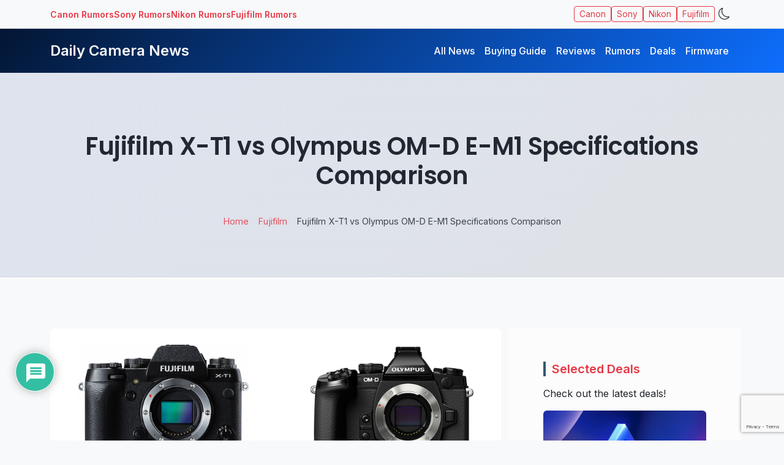

--- FILE ---
content_type: text/html; charset=UTF-8
request_url: https://www.dailycameranews.com/2014/01/fujifilm-x-t1-vs-olympus-e-m1/
body_size: 22563
content:
<!DOCTYPE html>
<html data-bs-theme="light" class="no-js" lang="en-US">
<head>
	<meta name="description" content="Fujifilm X-T1 vs Olympus OM-D E-M1 Specifications Comparison" />
  <meta charset="utf-8">
  <meta name="viewport" content="width=device-width, initial-scale=1">
  <meta name='impact-site-verification' value='6a829bfd-1952-4e91-bee0-40228c33b141'>
  <meta name='impact-site-verification' value='929457847'>
  <meta name='robots' content='index, follow, max-image-preview:large, max-snippet:-1, max-video-preview:-1' />

	<!-- This site is optimized with the Yoast SEO plugin v26.7 - https://yoast.com/wordpress/plugins/seo/ -->
	<title>Fujifilm X-T1 vs Olympus OM-D E-M1 Specifications Comparison</title>
	<link rel="canonical" href="https://www.dailycameranews.com/2014/01/fujifilm-x-t1-vs-olympus-e-m1/" />
	<meta property="og:locale" content="en_US" />
	<meta property="og:type" content="article" />
	<meta property="og:title" content="Fujifilm X-T1 vs Olympus OM-D E-M1 Specifications Comparison" />
	<meta property="og:description" content="Fuji has announced the weather-sealed Fujifilm X-T1 mirrorless digital camera. Fujifilm X-T1 specs comparison vs Olympus OM-D E-M1 camera is now available. Below are the specs comparison table with the full specs list of both X-T1 versus E-M1 cameras. The Fujifilm X-T1 features a 16.3 megapixel APS-C X-Trans CMOS II sensor to produce high-resolution imagery with an expandable sensitivity range from [&hellip;]" />
	<meta property="og:url" content="https://www.dailycameranews.com/2014/01/fujifilm-x-t1-vs-olympus-e-m1/" />
	<meta property="og:site_name" content="Daily Camera News" />
	<meta property="article:published_time" content="2014-01-28T17:18:04+00:00" />
	<meta property="article:modified_time" content="2014-01-28T17:46:32+00:00" />
	<meta property="og:image" content="https://www.dailycameranews.com/wp-content/uploads/2014/01/Fujifilm-x-t1-vs-olympus-e-m1.jpg" />
	<meta property="og:image:width" content="950" />
	<meta property="og:image:height" content="303" />
	<meta property="og:image:type" content="image/jpeg" />
	<meta name="author" content="Daily Camera Editor Team" />
	<meta name="twitter:card" content="summary_large_image" />
	<meta name="twitter:creator" content="@dailycameranews" />
	<meta name="twitter:site" content="@dailycameranews" />
	<meta name="twitter:label1" content="Written by" />
	<meta name="twitter:data1" content="Daily Camera Editor Team" />
	<meta name="twitter:label2" content="Est. reading time" />
	<meta name="twitter:data2" content="2 minutes" />
	<script type="application/ld+json" class="yoast-schema-graph">{"@context":"https://schema.org","@graph":[{"@type":"Article","@id":"https://www.dailycameranews.com/2014/01/fujifilm-x-t1-vs-olympus-e-m1/#article","isPartOf":{"@id":"https://www.dailycameranews.com/2014/01/fujifilm-x-t1-vs-olympus-e-m1/"},"author":{"name":"Daily Camera Editor Team","@id":"https://www.dailycameranews.com/#/schema/person/d9c2c901dac49e02fb2b7ba50b76386d"},"headline":"Fujifilm X-T1 vs Olympus OM-D E-M1 Specifications Comparison","datePublished":"2014-01-28T17:18:04+00:00","dateModified":"2014-01-28T17:46:32+00:00","mainEntityOfPage":{"@id":"https://www.dailycameranews.com/2014/01/fujifilm-x-t1-vs-olympus-e-m1/"},"wordCount":317,"commentCount":0,"publisher":{"@id":"https://www.dailycameranews.com/#organization"},"image":{"@id":"https://www.dailycameranews.com/2014/01/fujifilm-x-t1-vs-olympus-e-m1/#primaryimage"},"thumbnailUrl":"https://www.dailycameranews.com/wp-content/uploads/2014/01/Fujifilm-x-t1-vs-olympus-e-m1.jpg","keywords":["Compact Camera","Comparison","Fujifilm X","Micro Four Thirds"],"articleSection":["Fujifilm","OM System"],"inLanguage":"en-US","potentialAction":[{"@type":"CommentAction","name":"Comment","target":["https://www.dailycameranews.com/2014/01/fujifilm-x-t1-vs-olympus-e-m1/#respond"]}]},{"@type":"WebPage","@id":"https://www.dailycameranews.com/2014/01/fujifilm-x-t1-vs-olympus-e-m1/","url":"https://www.dailycameranews.com/2014/01/fujifilm-x-t1-vs-olympus-e-m1/","name":"Fujifilm X-T1 vs Olympus OM-D E-M1 Specifications Comparison","isPartOf":{"@id":"https://www.dailycameranews.com/#website"},"primaryImageOfPage":{"@id":"https://www.dailycameranews.com/2014/01/fujifilm-x-t1-vs-olympus-e-m1/#primaryimage"},"image":{"@id":"https://www.dailycameranews.com/2014/01/fujifilm-x-t1-vs-olympus-e-m1/#primaryimage"},"thumbnailUrl":"https://www.dailycameranews.com/wp-content/uploads/2014/01/Fujifilm-x-t1-vs-olympus-e-m1.jpg","datePublished":"2014-01-28T17:18:04+00:00","dateModified":"2014-01-28T17:46:32+00:00","breadcrumb":{"@id":"https://www.dailycameranews.com/2014/01/fujifilm-x-t1-vs-olympus-e-m1/#breadcrumb"},"inLanguage":"en-US","potentialAction":[{"@type":"ReadAction","target":["https://www.dailycameranews.com/2014/01/fujifilm-x-t1-vs-olympus-e-m1/"]}]},{"@type":"ImageObject","inLanguage":"en-US","@id":"https://www.dailycameranews.com/2014/01/fujifilm-x-t1-vs-olympus-e-m1/#primaryimage","url":"https://www.dailycameranews.com/wp-content/uploads/2014/01/Fujifilm-x-t1-vs-olympus-e-m1.jpg","contentUrl":"https://www.dailycameranews.com/wp-content/uploads/2014/01/Fujifilm-x-t1-vs-olympus-e-m1.jpg","width":950,"height":303},{"@type":"BreadcrumbList","@id":"https://www.dailycameranews.com/2014/01/fujifilm-x-t1-vs-olympus-e-m1/#breadcrumb","itemListElement":[{"@type":"ListItem","position":1,"name":"Home","item":"https://www.dailycameranews.com/"},{"@type":"ListItem","position":2,"name":"Fujifilm","item":"https://www.dailycameranews.com/category/fujifilm/"},{"@type":"ListItem","position":3,"name":"Fujifilm X-T1 vs Olympus OM-D E-M1 Specifications Comparison"}]},{"@type":"WebSite","@id":"https://www.dailycameranews.com/#website","url":"https://www.dailycameranews.com/","name":"Daily Camera News","description":"Latest Mirrorless, DSLR Camera Lens News","publisher":{"@id":"https://www.dailycameranews.com/#organization"},"potentialAction":[{"@type":"SearchAction","target":{"@type":"EntryPoint","urlTemplate":"https://www.dailycameranews.com/?s={search_term_string}"},"query-input":{"@type":"PropertyValueSpecification","valueRequired":true,"valueName":"search_term_string"}}],"inLanguage":"en-US"},{"@type":"Organization","@id":"https://www.dailycameranews.com/#organization","name":"Daily Camera News","url":"https://www.dailycameranews.com/","logo":{"@type":"ImageObject","inLanguage":"en-US","@id":"https://www.dailycameranews.com/#/schema/logo/image/","url":"https://www.dailycameranews.com/wp-content/uploads/2021/02/9997-2214-www.dailycameranews.com_.jpg","contentUrl":"https://www.dailycameranews.com/wp-content/uploads/2021/02/9997-2214-www.dailycameranews.com_.jpg","width":1200,"height":764,"caption":"Daily Camera News"},"image":{"@id":"https://www.dailycameranews.com/#/schema/logo/image/"},"sameAs":["https://x.com/dailycameranews"]},{"@type":"Person","@id":"https://www.dailycameranews.com/#/schema/person/d9c2c901dac49e02fb2b7ba50b76386d","name":"Daily Camera Editor Team","image":{"@type":"ImageObject","inLanguage":"en-US","@id":"https://www.dailycameranews.com/#/schema/person/image/","url":"https://secure.gravatar.com/avatar/a2554b781b341149232a12c00f713adacdd0a1b2a4b5b8bef14a12036d872bf4?s=96&d=mm&r=g","contentUrl":"https://secure.gravatar.com/avatar/a2554b781b341149232a12c00f713adacdd0a1b2a4b5b8bef14a12036d872bf4?s=96&d=mm&r=g","caption":"Daily Camera Editor Team"},"description":"“Daily Camera News Team brings you the latest photography gear news, rumors, and reviews, keeping photographers updated with expert insights and hands-on advice.”","sameAs":["https://www.dailycameranews.com"],"url":"https://www.dailycameranews.com/author/dcneditorial/"}]}</script>
	<!-- / Yoast SEO plugin. -->


<link rel='dns-prefetch' href='//www.dailycameranews.com' />
<link rel='dns-prefetch' href='//fonts.googleapis.com' />
<link rel='dns-prefetch' href='//cdn.jsdelivr.net' />
<link rel="alternate" title="oEmbed (JSON)" type="application/json+oembed" href="https://www.dailycameranews.com/wp-json/oembed/1.0/embed?url=https%3A%2F%2Fwww.dailycameranews.com%2F2014%2F01%2Ffujifilm-x-t1-vs-olympus-e-m1%2F" />
<link rel="alternate" title="oEmbed (XML)" type="text/xml+oembed" href="https://www.dailycameranews.com/wp-json/oembed/1.0/embed?url=https%3A%2F%2Fwww.dailycameranews.com%2F2014%2F01%2Ffujifilm-x-t1-vs-olympus-e-m1%2F&#038;format=xml" />
    <!-- Google Analytics 4 -->
    <script async src="https://www.googletagmanager.com/gtag/js?id=G-3DZEVJELH0"></script>
    <script>
      window.dataLayer = window.dataLayer || [];
      function gtag(){dataLayer.push(arguments);}
      gtag('js', new Date());
      gtag('config', 'G-3DZEVJELH0', { anonymize_ip: true });
    </script>
    <style id='wp-img-auto-sizes-contain-inline-css' type='text/css'>
img:is([sizes=auto i],[sizes^="auto," i]){contain-intrinsic-size:3000px 1500px}
/*# sourceURL=wp-img-auto-sizes-contain-inline-css */
</style>
<style id='wp-block-library-inline-css' type='text/css'>
:root{--wp-block-synced-color:#7a00df;--wp-block-synced-color--rgb:122,0,223;--wp-bound-block-color:var(--wp-block-synced-color);--wp-editor-canvas-background:#ddd;--wp-admin-theme-color:#007cba;--wp-admin-theme-color--rgb:0,124,186;--wp-admin-theme-color-darker-10:#006ba1;--wp-admin-theme-color-darker-10--rgb:0,107,160.5;--wp-admin-theme-color-darker-20:#005a87;--wp-admin-theme-color-darker-20--rgb:0,90,135;--wp-admin-border-width-focus:2px}@media (min-resolution:192dpi){:root{--wp-admin-border-width-focus:1.5px}}.wp-element-button{cursor:pointer}:root .has-very-light-gray-background-color{background-color:#eee}:root .has-very-dark-gray-background-color{background-color:#313131}:root .has-very-light-gray-color{color:#eee}:root .has-very-dark-gray-color{color:#313131}:root .has-vivid-green-cyan-to-vivid-cyan-blue-gradient-background{background:linear-gradient(135deg,#00d084,#0693e3)}:root .has-purple-crush-gradient-background{background:linear-gradient(135deg,#34e2e4,#4721fb 50%,#ab1dfe)}:root .has-hazy-dawn-gradient-background{background:linear-gradient(135deg,#faaca8,#dad0ec)}:root .has-subdued-olive-gradient-background{background:linear-gradient(135deg,#fafae1,#67a671)}:root .has-atomic-cream-gradient-background{background:linear-gradient(135deg,#fdd79a,#004a59)}:root .has-nightshade-gradient-background{background:linear-gradient(135deg,#330968,#31cdcf)}:root .has-midnight-gradient-background{background:linear-gradient(135deg,#020381,#2874fc)}:root{--wp--preset--font-size--normal:16px;--wp--preset--font-size--huge:42px}.has-regular-font-size{font-size:1em}.has-larger-font-size{font-size:2.625em}.has-normal-font-size{font-size:var(--wp--preset--font-size--normal)}.has-huge-font-size{font-size:var(--wp--preset--font-size--huge)}.has-text-align-center{text-align:center}.has-text-align-left{text-align:left}.has-text-align-right{text-align:right}.has-fit-text{white-space:nowrap!important}#end-resizable-editor-section{display:none}.aligncenter{clear:both}.items-justified-left{justify-content:flex-start}.items-justified-center{justify-content:center}.items-justified-right{justify-content:flex-end}.items-justified-space-between{justify-content:space-between}.screen-reader-text{border:0;clip-path:inset(50%);height:1px;margin:-1px;overflow:hidden;padding:0;position:absolute;width:1px;word-wrap:normal!important}.screen-reader-text:focus{background-color:#ddd;clip-path:none;color:#444;display:block;font-size:1em;height:auto;left:5px;line-height:normal;padding:15px 23px 14px;text-decoration:none;top:5px;width:auto;z-index:100000}html :where(.has-border-color){border-style:solid}html :where([style*=border-top-color]){border-top-style:solid}html :where([style*=border-right-color]){border-right-style:solid}html :where([style*=border-bottom-color]){border-bottom-style:solid}html :where([style*=border-left-color]){border-left-style:solid}html :where([style*=border-width]){border-style:solid}html :where([style*=border-top-width]){border-top-style:solid}html :where([style*=border-right-width]){border-right-style:solid}html :where([style*=border-bottom-width]){border-bottom-style:solid}html :where([style*=border-left-width]){border-left-style:solid}html :where(img[class*=wp-image-]){height:auto;max-width:100%}:where(figure){margin:0 0 1em}html :where(.is-position-sticky){--wp-admin--admin-bar--position-offset:var(--wp-admin--admin-bar--height,0px)}@media screen and (max-width:600px){html :where(.is-position-sticky){--wp-admin--admin-bar--position-offset:0px}}

/*# sourceURL=wp-block-library-inline-css */
</style><style id='wp-block-heading-inline-css' type='text/css'>
h1:where(.wp-block-heading).has-background,h2:where(.wp-block-heading).has-background,h3:where(.wp-block-heading).has-background,h4:where(.wp-block-heading).has-background,h5:where(.wp-block-heading).has-background,h6:where(.wp-block-heading).has-background{padding:1.25em 2.375em}h1.has-text-align-left[style*=writing-mode]:where([style*=vertical-lr]),h1.has-text-align-right[style*=writing-mode]:where([style*=vertical-rl]),h2.has-text-align-left[style*=writing-mode]:where([style*=vertical-lr]),h2.has-text-align-right[style*=writing-mode]:where([style*=vertical-rl]),h3.has-text-align-left[style*=writing-mode]:where([style*=vertical-lr]),h3.has-text-align-right[style*=writing-mode]:where([style*=vertical-rl]),h4.has-text-align-left[style*=writing-mode]:where([style*=vertical-lr]),h4.has-text-align-right[style*=writing-mode]:where([style*=vertical-rl]),h5.has-text-align-left[style*=writing-mode]:where([style*=vertical-lr]),h5.has-text-align-right[style*=writing-mode]:where([style*=vertical-rl]),h6.has-text-align-left[style*=writing-mode]:where([style*=vertical-lr]),h6.has-text-align-right[style*=writing-mode]:where([style*=vertical-rl]){rotate:180deg}
/*# sourceURL=https://www.dailycameranews.com/wp-includes/blocks/heading/style.min.css */
</style>
<style id='wp-block-latest-posts-inline-css' type='text/css'>
.wp-block-latest-posts{box-sizing:border-box}.wp-block-latest-posts.alignleft{margin-right:2em}.wp-block-latest-posts.alignright{margin-left:2em}.wp-block-latest-posts.wp-block-latest-posts__list{list-style:none}.wp-block-latest-posts.wp-block-latest-posts__list li{clear:both;overflow-wrap:break-word}.wp-block-latest-posts.is-grid{display:flex;flex-wrap:wrap}.wp-block-latest-posts.is-grid li{margin:0 1.25em 1.25em 0;width:100%}@media (min-width:600px){.wp-block-latest-posts.columns-2 li{width:calc(50% - .625em)}.wp-block-latest-posts.columns-2 li:nth-child(2n){margin-right:0}.wp-block-latest-posts.columns-3 li{width:calc(33.33333% - .83333em)}.wp-block-latest-posts.columns-3 li:nth-child(3n){margin-right:0}.wp-block-latest-posts.columns-4 li{width:calc(25% - .9375em)}.wp-block-latest-posts.columns-4 li:nth-child(4n){margin-right:0}.wp-block-latest-posts.columns-5 li{width:calc(20% - 1em)}.wp-block-latest-posts.columns-5 li:nth-child(5n){margin-right:0}.wp-block-latest-posts.columns-6 li{width:calc(16.66667% - 1.04167em)}.wp-block-latest-posts.columns-6 li:nth-child(6n){margin-right:0}}:root :where(.wp-block-latest-posts.is-grid){padding:0}:root :where(.wp-block-latest-posts.wp-block-latest-posts__list){padding-left:0}.wp-block-latest-posts__post-author,.wp-block-latest-posts__post-date{display:block;font-size:.8125em}.wp-block-latest-posts__post-excerpt,.wp-block-latest-posts__post-full-content{margin-bottom:1em;margin-top:.5em}.wp-block-latest-posts__featured-image a{display:inline-block}.wp-block-latest-posts__featured-image img{height:auto;max-width:100%;width:auto}.wp-block-latest-posts__featured-image.alignleft{float:left;margin-right:1em}.wp-block-latest-posts__featured-image.alignright{float:right;margin-left:1em}.wp-block-latest-posts__featured-image.aligncenter{margin-bottom:1em;text-align:center}
/*# sourceURL=https://www.dailycameranews.com/wp-includes/blocks/latest-posts/style.min.css */
</style>
<style id='wp-block-tag-cloud-inline-css' type='text/css'>
.wp-block-tag-cloud{box-sizing:border-box}.wp-block-tag-cloud.aligncenter{justify-content:center;text-align:center}.wp-block-tag-cloud a{display:inline-block;margin-right:5px}.wp-block-tag-cloud span{display:inline-block;margin-left:5px;text-decoration:none}:root :where(.wp-block-tag-cloud.is-style-outline){display:flex;flex-wrap:wrap;gap:1ch}:root :where(.wp-block-tag-cloud.is-style-outline a){border:1px solid;font-size:unset!important;margin-right:0;padding:1ch 2ch;text-decoration:none!important}
/*# sourceURL=https://www.dailycameranews.com/wp-includes/blocks/tag-cloud/style.min.css */
</style>
<style id='wp-block-group-inline-css' type='text/css'>
.wp-block-group{box-sizing:border-box}:where(.wp-block-group.wp-block-group-is-layout-constrained){position:relative}
/*# sourceURL=https://www.dailycameranews.com/wp-includes/blocks/group/style.min.css */
</style>
<style id='wp-block-group-theme-inline-css' type='text/css'>
:where(.wp-block-group.has-background){padding:1.25em 2.375em}
/*# sourceURL=https://www.dailycameranews.com/wp-includes/blocks/group/theme.min.css */
</style>
<style id='global-styles-inline-css' type='text/css'>
:root{--wp--preset--aspect-ratio--square: 1;--wp--preset--aspect-ratio--4-3: 4/3;--wp--preset--aspect-ratio--3-4: 3/4;--wp--preset--aspect-ratio--3-2: 3/2;--wp--preset--aspect-ratio--2-3: 2/3;--wp--preset--aspect-ratio--16-9: 16/9;--wp--preset--aspect-ratio--9-16: 9/16;--wp--preset--color--black: #000000;--wp--preset--color--cyan-bluish-gray: #abb8c3;--wp--preset--color--white: #ffffff;--wp--preset--color--pale-pink: #f78da7;--wp--preset--color--vivid-red: #cf2e2e;--wp--preset--color--luminous-vivid-orange: #ff6900;--wp--preset--color--luminous-vivid-amber: #fcb900;--wp--preset--color--light-green-cyan: #7bdcb5;--wp--preset--color--vivid-green-cyan: #00d084;--wp--preset--color--pale-cyan-blue: #8ed1fc;--wp--preset--color--vivid-cyan-blue: #0693e3;--wp--preset--color--vivid-purple: #9b51e0;--wp--preset--gradient--vivid-cyan-blue-to-vivid-purple: linear-gradient(135deg,rgb(6,147,227) 0%,rgb(155,81,224) 100%);--wp--preset--gradient--light-green-cyan-to-vivid-green-cyan: linear-gradient(135deg,rgb(122,220,180) 0%,rgb(0,208,130) 100%);--wp--preset--gradient--luminous-vivid-amber-to-luminous-vivid-orange: linear-gradient(135deg,rgb(252,185,0) 0%,rgb(255,105,0) 100%);--wp--preset--gradient--luminous-vivid-orange-to-vivid-red: linear-gradient(135deg,rgb(255,105,0) 0%,rgb(207,46,46) 100%);--wp--preset--gradient--very-light-gray-to-cyan-bluish-gray: linear-gradient(135deg,rgb(238,238,238) 0%,rgb(169,184,195) 100%);--wp--preset--gradient--cool-to-warm-spectrum: linear-gradient(135deg,rgb(74,234,220) 0%,rgb(151,120,209) 20%,rgb(207,42,186) 40%,rgb(238,44,130) 60%,rgb(251,105,98) 80%,rgb(254,248,76) 100%);--wp--preset--gradient--blush-light-purple: linear-gradient(135deg,rgb(255,206,236) 0%,rgb(152,150,240) 100%);--wp--preset--gradient--blush-bordeaux: linear-gradient(135deg,rgb(254,205,165) 0%,rgb(254,45,45) 50%,rgb(107,0,62) 100%);--wp--preset--gradient--luminous-dusk: linear-gradient(135deg,rgb(255,203,112) 0%,rgb(199,81,192) 50%,rgb(65,88,208) 100%);--wp--preset--gradient--pale-ocean: linear-gradient(135deg,rgb(255,245,203) 0%,rgb(182,227,212) 50%,rgb(51,167,181) 100%);--wp--preset--gradient--electric-grass: linear-gradient(135deg,rgb(202,248,128) 0%,rgb(113,206,126) 100%);--wp--preset--gradient--midnight: linear-gradient(135deg,rgb(2,3,129) 0%,rgb(40,116,252) 100%);--wp--preset--font-size--small: 14px;--wp--preset--font-size--medium: 20px;--wp--preset--font-size--large: 22px;--wp--preset--font-size--x-large: 42px;--wp--preset--font-size--normal: 16px;--wp--preset--font-size--huge: 28px;--wp--preset--spacing--20: 0.44rem;--wp--preset--spacing--30: 0.67rem;--wp--preset--spacing--40: 1rem;--wp--preset--spacing--50: 1.5rem;--wp--preset--spacing--60: 2.25rem;--wp--preset--spacing--70: 3.38rem;--wp--preset--spacing--80: 5.06rem;--wp--preset--shadow--natural: 6px 6px 9px rgba(0, 0, 0, 0.2);--wp--preset--shadow--deep: 12px 12px 50px rgba(0, 0, 0, 0.4);--wp--preset--shadow--sharp: 6px 6px 0px rgba(0, 0, 0, 0.2);--wp--preset--shadow--outlined: 6px 6px 0px -3px rgb(255, 255, 255), 6px 6px rgb(0, 0, 0);--wp--preset--shadow--crisp: 6px 6px 0px rgb(0, 0, 0);}:where(.is-layout-flex){gap: 0.5em;}:where(.is-layout-grid){gap: 0.5em;}body .is-layout-flex{display: flex;}.is-layout-flex{flex-wrap: wrap;align-items: center;}.is-layout-flex > :is(*, div){margin: 0;}body .is-layout-grid{display: grid;}.is-layout-grid > :is(*, div){margin: 0;}:where(.wp-block-columns.is-layout-flex){gap: 2em;}:where(.wp-block-columns.is-layout-grid){gap: 2em;}:where(.wp-block-post-template.is-layout-flex){gap: 1.25em;}:where(.wp-block-post-template.is-layout-grid){gap: 1.25em;}.has-black-color{color: var(--wp--preset--color--black) !important;}.has-cyan-bluish-gray-color{color: var(--wp--preset--color--cyan-bluish-gray) !important;}.has-white-color{color: var(--wp--preset--color--white) !important;}.has-pale-pink-color{color: var(--wp--preset--color--pale-pink) !important;}.has-vivid-red-color{color: var(--wp--preset--color--vivid-red) !important;}.has-luminous-vivid-orange-color{color: var(--wp--preset--color--luminous-vivid-orange) !important;}.has-luminous-vivid-amber-color{color: var(--wp--preset--color--luminous-vivid-amber) !important;}.has-light-green-cyan-color{color: var(--wp--preset--color--light-green-cyan) !important;}.has-vivid-green-cyan-color{color: var(--wp--preset--color--vivid-green-cyan) !important;}.has-pale-cyan-blue-color{color: var(--wp--preset--color--pale-cyan-blue) !important;}.has-vivid-cyan-blue-color{color: var(--wp--preset--color--vivid-cyan-blue) !important;}.has-vivid-purple-color{color: var(--wp--preset--color--vivid-purple) !important;}.has-black-background-color{background-color: var(--wp--preset--color--black) !important;}.has-cyan-bluish-gray-background-color{background-color: var(--wp--preset--color--cyan-bluish-gray) !important;}.has-white-background-color{background-color: var(--wp--preset--color--white) !important;}.has-pale-pink-background-color{background-color: var(--wp--preset--color--pale-pink) !important;}.has-vivid-red-background-color{background-color: var(--wp--preset--color--vivid-red) !important;}.has-luminous-vivid-orange-background-color{background-color: var(--wp--preset--color--luminous-vivid-orange) !important;}.has-luminous-vivid-amber-background-color{background-color: var(--wp--preset--color--luminous-vivid-amber) !important;}.has-light-green-cyan-background-color{background-color: var(--wp--preset--color--light-green-cyan) !important;}.has-vivid-green-cyan-background-color{background-color: var(--wp--preset--color--vivid-green-cyan) !important;}.has-pale-cyan-blue-background-color{background-color: var(--wp--preset--color--pale-cyan-blue) !important;}.has-vivid-cyan-blue-background-color{background-color: var(--wp--preset--color--vivid-cyan-blue) !important;}.has-vivid-purple-background-color{background-color: var(--wp--preset--color--vivid-purple) !important;}.has-black-border-color{border-color: var(--wp--preset--color--black) !important;}.has-cyan-bluish-gray-border-color{border-color: var(--wp--preset--color--cyan-bluish-gray) !important;}.has-white-border-color{border-color: var(--wp--preset--color--white) !important;}.has-pale-pink-border-color{border-color: var(--wp--preset--color--pale-pink) !important;}.has-vivid-red-border-color{border-color: var(--wp--preset--color--vivid-red) !important;}.has-luminous-vivid-orange-border-color{border-color: var(--wp--preset--color--luminous-vivid-orange) !important;}.has-luminous-vivid-amber-border-color{border-color: var(--wp--preset--color--luminous-vivid-amber) !important;}.has-light-green-cyan-border-color{border-color: var(--wp--preset--color--light-green-cyan) !important;}.has-vivid-green-cyan-border-color{border-color: var(--wp--preset--color--vivid-green-cyan) !important;}.has-pale-cyan-blue-border-color{border-color: var(--wp--preset--color--pale-cyan-blue) !important;}.has-vivid-cyan-blue-border-color{border-color: var(--wp--preset--color--vivid-cyan-blue) !important;}.has-vivid-purple-border-color{border-color: var(--wp--preset--color--vivid-purple) !important;}.has-vivid-cyan-blue-to-vivid-purple-gradient-background{background: var(--wp--preset--gradient--vivid-cyan-blue-to-vivid-purple) !important;}.has-light-green-cyan-to-vivid-green-cyan-gradient-background{background: var(--wp--preset--gradient--light-green-cyan-to-vivid-green-cyan) !important;}.has-luminous-vivid-amber-to-luminous-vivid-orange-gradient-background{background: var(--wp--preset--gradient--luminous-vivid-amber-to-luminous-vivid-orange) !important;}.has-luminous-vivid-orange-to-vivid-red-gradient-background{background: var(--wp--preset--gradient--luminous-vivid-orange-to-vivid-red) !important;}.has-very-light-gray-to-cyan-bluish-gray-gradient-background{background: var(--wp--preset--gradient--very-light-gray-to-cyan-bluish-gray) !important;}.has-cool-to-warm-spectrum-gradient-background{background: var(--wp--preset--gradient--cool-to-warm-spectrum) !important;}.has-blush-light-purple-gradient-background{background: var(--wp--preset--gradient--blush-light-purple) !important;}.has-blush-bordeaux-gradient-background{background: var(--wp--preset--gradient--blush-bordeaux) !important;}.has-luminous-dusk-gradient-background{background: var(--wp--preset--gradient--luminous-dusk) !important;}.has-pale-ocean-gradient-background{background: var(--wp--preset--gradient--pale-ocean) !important;}.has-electric-grass-gradient-background{background: var(--wp--preset--gradient--electric-grass) !important;}.has-midnight-gradient-background{background: var(--wp--preset--gradient--midnight) !important;}.has-small-font-size{font-size: var(--wp--preset--font-size--small) !important;}.has-medium-font-size{font-size: var(--wp--preset--font-size--medium) !important;}.has-large-font-size{font-size: var(--wp--preset--font-size--large) !important;}.has-x-large-font-size{font-size: var(--wp--preset--font-size--x-large) !important;}
/*# sourceURL=global-styles-inline-css */
</style>
<style id='core-block-supports-inline-css' type='text/css'>
.wp-container-core-group-is-layout-8cf370e7{flex-direction:column;align-items:flex-start;}
/*# sourceURL=core-block-supports-inline-css */
</style>

<style id='classic-theme-styles-inline-css' type='text/css'>
/*! This file is auto-generated */
.wp-block-button__link{color:#fff;background-color:#32373c;border-radius:9999px;box-shadow:none;text-decoration:none;padding:calc(.667em + 2px) calc(1.333em + 2px);font-size:1.125em}.wp-block-file__button{background:#32373c;color:#fff;text-decoration:none}
/*# sourceURL=/wp-includes/css/classic-themes.min.css */
</style>
<link rel='stylesheet' id='contact-form-7-css' href='https://www.dailycameranews.com/wp-content/plugins/contact-form-7/includes/css/styles.css?ver=6.1.4' type='text/css' media='all' />
<link rel='stylesheet' id='newsletter-css' href='https://www.dailycameranews.com/wp-content/plugins/newsletter/style.css?ver=9.1.0' type='text/css' media='all' />
<link rel='stylesheet' id='wpdiscuz-frontend-css-css' href='https://www.dailycameranews.com/wp-content/plugins/wpdiscuz/themes/default/style.css?ver=7.6.44' type='text/css' media='all' />
<style id='wpdiscuz-frontend-css-inline-css' type='text/css'>
 #wpdcom .wpd-blog-administrator .wpd-comment-label{color:#ffffff;background-color:#00B38F;border:none}#wpdcom .wpd-blog-administrator .wpd-comment-author, #wpdcom .wpd-blog-administrator .wpd-comment-author a{color:#00B38F}#wpdcom.wpd-layout-1 .wpd-comment .wpd-blog-administrator .wpd-avatar img{border-color:#00B38F}#wpdcom.wpd-layout-2 .wpd-comment.wpd-reply .wpd-comment-wrap.wpd-blog-administrator{border-left:3px solid #00B38F}#wpdcom.wpd-layout-2 .wpd-comment .wpd-blog-administrator .wpd-avatar img{border-bottom-color:#00B38F}#wpdcom.wpd-layout-3 .wpd-blog-administrator .wpd-comment-subheader{border-top:1px dashed #00B38F}#wpdcom.wpd-layout-3 .wpd-reply .wpd-blog-administrator .wpd-comment-right{border-left:1px solid #00B38F}#wpdcom .wpd-blog-editor .wpd-comment-label{color:#ffffff;background-color:#00B38F;border:none}#wpdcom .wpd-blog-editor .wpd-comment-author, #wpdcom .wpd-blog-editor .wpd-comment-author a{color:#00B38F}#wpdcom.wpd-layout-1 .wpd-comment .wpd-blog-editor .wpd-avatar img{border-color:#00B38F}#wpdcom.wpd-layout-2 .wpd-comment.wpd-reply .wpd-comment-wrap.wpd-blog-editor{border-left:3px solid #00B38F}#wpdcom.wpd-layout-2 .wpd-comment .wpd-blog-editor .wpd-avatar img{border-bottom-color:#00B38F}#wpdcom.wpd-layout-3 .wpd-blog-editor .wpd-comment-subheader{border-top:1px dashed #00B38F}#wpdcom.wpd-layout-3 .wpd-reply .wpd-blog-editor .wpd-comment-right{border-left:1px solid #00B38F}#wpdcom .wpd-blog-author .wpd-comment-label{color:#ffffff;background-color:#00B38F;border:none}#wpdcom .wpd-blog-author .wpd-comment-author, #wpdcom .wpd-blog-author .wpd-comment-author a{color:#00B38F}#wpdcom.wpd-layout-1 .wpd-comment .wpd-blog-author .wpd-avatar img{border-color:#00B38F}#wpdcom.wpd-layout-2 .wpd-comment .wpd-blog-author .wpd-avatar img{border-bottom-color:#00B38F}#wpdcom.wpd-layout-3 .wpd-blog-author .wpd-comment-subheader{border-top:1px dashed #00B38F}#wpdcom.wpd-layout-3 .wpd-reply .wpd-blog-author .wpd-comment-right{border-left:1px solid #00B38F}#wpdcom .wpd-blog-contributor .wpd-comment-label{color:#ffffff;background-color:#00B38F;border:none}#wpdcom .wpd-blog-contributor .wpd-comment-author, #wpdcom .wpd-blog-contributor .wpd-comment-author a{color:#00B38F}#wpdcom.wpd-layout-1 .wpd-comment .wpd-blog-contributor .wpd-avatar img{border-color:#00B38F}#wpdcom.wpd-layout-2 .wpd-comment .wpd-blog-contributor .wpd-avatar img{border-bottom-color:#00B38F}#wpdcom.wpd-layout-3 .wpd-blog-contributor .wpd-comment-subheader{border-top:1px dashed #00B38F}#wpdcom.wpd-layout-3 .wpd-reply .wpd-blog-contributor .wpd-comment-right{border-left:1px solid #00B38F}#wpdcom .wpd-blog-subscriber .wpd-comment-label{color:#ffffff;background-color:#00B38F;border:none}#wpdcom .wpd-blog-subscriber .wpd-comment-author, #wpdcom .wpd-blog-subscriber .wpd-comment-author a{color:#00B38F}#wpdcom.wpd-layout-2 .wpd-comment .wpd-blog-subscriber .wpd-avatar img{border-bottom-color:#00B38F}#wpdcom.wpd-layout-3 .wpd-blog-subscriber .wpd-comment-subheader{border-top:1px dashed #00B38F}#wpdcom .wpd-blog-wpseo_manager .wpd-comment-label{color:#ffffff;background-color:#00B38F;border:none}#wpdcom .wpd-blog-wpseo_manager .wpd-comment-author, #wpdcom .wpd-blog-wpseo_manager .wpd-comment-author a{color:#00B38F}#wpdcom.wpd-layout-1 .wpd-comment .wpd-blog-wpseo_manager .wpd-avatar img{border-color:#00B38F}#wpdcom.wpd-layout-2 .wpd-comment .wpd-blog-wpseo_manager .wpd-avatar img{border-bottom-color:#00B38F}#wpdcom.wpd-layout-3 .wpd-blog-wpseo_manager .wpd-comment-subheader{border-top:1px dashed #00B38F}#wpdcom.wpd-layout-3 .wpd-reply .wpd-blog-wpseo_manager .wpd-comment-right{border-left:1px solid #00B38F}#wpdcom .wpd-blog-wpseo_editor .wpd-comment-label{color:#ffffff;background-color:#00B38F;border:none}#wpdcom .wpd-blog-wpseo_editor .wpd-comment-author, #wpdcom .wpd-blog-wpseo_editor .wpd-comment-author a{color:#00B38F}#wpdcom.wpd-layout-1 .wpd-comment .wpd-blog-wpseo_editor .wpd-avatar img{border-color:#00B38F}#wpdcom.wpd-layout-2 .wpd-comment .wpd-blog-wpseo_editor .wpd-avatar img{border-bottom-color:#00B38F}#wpdcom.wpd-layout-3 .wpd-blog-wpseo_editor .wpd-comment-subheader{border-top:1px dashed #00B38F}#wpdcom.wpd-layout-3 .wpd-reply .wpd-blog-wpseo_editor .wpd-comment-right{border-left:1px solid #00B38F}#wpdcom .wpd-blog-manage_schema_options .wpd-comment-label{color:#ffffff;background-color:#00B38F;border:none}#wpdcom .wpd-blog-manage_schema_options .wpd-comment-author, #wpdcom .wpd-blog-manage_schema_options .wpd-comment-author a{color:#00B38F}#wpdcom.wpd-layout-1 .wpd-comment .wpd-blog-manage_schema_options .wpd-avatar img{border-color:#00B38F}#wpdcom.wpd-layout-2 .wpd-comment .wpd-blog-manage_schema_options .wpd-avatar img{border-bottom-color:#00B38F}#wpdcom.wpd-layout-3 .wpd-blog-manage_schema_options .wpd-comment-subheader{border-top:1px dashed #00B38F}#wpdcom.wpd-layout-3 .wpd-reply .wpd-blog-manage_schema_options .wpd-comment-right{border-left:1px solid #00B38F}#wpdcom .wpd-blog-post_author .wpd-comment-label{color:#ffffff;background-color:#00B38F;border:none}#wpdcom .wpd-blog-post_author .wpd-comment-author, #wpdcom .wpd-blog-post_author .wpd-comment-author a{color:#00B38F}#wpdcom .wpd-blog-post_author .wpd-avatar img{border-color:#00B38F}#wpdcom.wpd-layout-1 .wpd-comment .wpd-blog-post_author .wpd-avatar img{border-color:#00B38F}#wpdcom.wpd-layout-2 .wpd-comment.wpd-reply .wpd-comment-wrap.wpd-blog-post_author{border-left:3px solid #00B38F}#wpdcom.wpd-layout-2 .wpd-comment .wpd-blog-post_author .wpd-avatar img{border-bottom-color:#00B38F}#wpdcom.wpd-layout-3 .wpd-blog-post_author .wpd-comment-subheader{border-top:1px dashed #00B38F}#wpdcom.wpd-layout-3 .wpd-reply .wpd-blog-post_author .wpd-comment-right{border-left:1px solid #00B38F}#wpdcom .wpd-blog-guest .wpd-comment-label{color:#ffffff;background-color:#00B38F;border:none}#wpdcom .wpd-blog-guest .wpd-comment-author, #wpdcom .wpd-blog-guest .wpd-comment-author a{color:#00B38F}#wpdcom.wpd-layout-3 .wpd-blog-guest .wpd-comment-subheader{border-top:1px dashed #00B38F}#comments, #respond, .comments-area, #wpdcom{}#wpdcom .ql-editor > *{color:#777777}#wpdcom .ql-editor::before{}#wpdcom .ql-toolbar{border:1px solid #DDDDDD;border-top:none}#wpdcom .ql-container{border:1px solid #DDDDDD;border-bottom:none}#wpdcom .wpd-form-row .wpdiscuz-item input[type="text"], #wpdcom .wpd-form-row .wpdiscuz-item input[type="email"], #wpdcom .wpd-form-row .wpdiscuz-item input[type="url"], #wpdcom .wpd-form-row .wpdiscuz-item input[type="color"], #wpdcom .wpd-form-row .wpdiscuz-item input[type="date"], #wpdcom .wpd-form-row .wpdiscuz-item input[type="datetime"], #wpdcom .wpd-form-row .wpdiscuz-item input[type="datetime-local"], #wpdcom .wpd-form-row .wpdiscuz-item input[type="month"], #wpdcom .wpd-form-row .wpdiscuz-item input[type="number"], #wpdcom .wpd-form-row .wpdiscuz-item input[type="time"], #wpdcom textarea, #wpdcom select{border:1px solid #DDDDDD;color:#777777}#wpdcom .wpd-form-row .wpdiscuz-item textarea{border:1px solid #DDDDDD}#wpdcom input::placeholder, #wpdcom textarea::placeholder, #wpdcom input::-moz-placeholder, #wpdcom textarea::-webkit-input-placeholder{}#wpdcom .wpd-comment-text{color:#777777}#wpdcom .wpd-thread-head .wpd-thread-info{border-bottom:2px solid #00B38F}#wpdcom .wpd-thread-head .wpd-thread-info.wpd-reviews-tab svg{fill:#00B38F}#wpdcom .wpd-thread-head .wpdiscuz-user-settings{border-bottom:2px solid #00B38F}#wpdcom .wpd-thread-head .wpdiscuz-user-settings:hover{color:#00B38F}#wpdcom .wpd-comment .wpd-follow-link:hover{color:#00B38F}#wpdcom .wpd-comment-status .wpd-sticky{color:#00B38F}#wpdcom .wpd-thread-filter .wpdf-active{color:#00B38F;border-bottom-color:#00B38F}#wpdcom .wpd-comment-info-bar{border:1px dashed #33c3a6;background:#e6f8f4}#wpdcom .wpd-comment-info-bar .wpd-current-view i{color:#00B38F}#wpdcom .wpd-filter-view-all:hover{background:#00B38F}#wpdcom .wpdiscuz-item .wpdiscuz-rating > label{color:#DDDDDD}#wpdcom .wpdiscuz-item .wpdiscuz-rating:not(:checked) > label:hover, .wpdiscuz-rating:not(:checked) > label:hover ~ label{}#wpdcom .wpdiscuz-item .wpdiscuz-rating > input ~ label:hover, #wpdcom .wpdiscuz-item .wpdiscuz-rating > input:not(:checked) ~ label:hover ~ label, #wpdcom .wpdiscuz-item .wpdiscuz-rating > input:not(:checked) ~ label:hover ~ label{color:#FFED85}#wpdcom .wpdiscuz-item .wpdiscuz-rating > input:checked ~ label:hover, #wpdcom .wpdiscuz-item .wpdiscuz-rating > input:checked ~ label:hover, #wpdcom .wpdiscuz-item .wpdiscuz-rating > label:hover ~ input:checked ~ label, #wpdcom .wpdiscuz-item .wpdiscuz-rating > input:checked + label:hover ~ label, #wpdcom .wpdiscuz-item .wpdiscuz-rating > input:checked ~ label:hover ~ label, .wpd-custom-field .wcf-active-star, #wpdcom .wpdiscuz-item .wpdiscuz-rating > input:checked ~ label{color:#FFD700}#wpd-post-rating .wpd-rating-wrap .wpd-rating-stars svg .wpd-star{fill:#DDDDDD}#wpd-post-rating .wpd-rating-wrap .wpd-rating-stars svg .wpd-active{fill:#FFD700}#wpd-post-rating .wpd-rating-wrap .wpd-rate-starts svg .wpd-star{fill:#DDDDDD}#wpd-post-rating .wpd-rating-wrap .wpd-rate-starts:hover svg .wpd-star{fill:#FFED85}#wpd-post-rating.wpd-not-rated .wpd-rating-wrap .wpd-rate-starts svg:hover ~ svg .wpd-star{fill:#DDDDDD}.wpdiscuz-post-rating-wrap .wpd-rating .wpd-rating-wrap .wpd-rating-stars svg .wpd-star{fill:#DDDDDD}.wpdiscuz-post-rating-wrap .wpd-rating .wpd-rating-wrap .wpd-rating-stars svg .wpd-active{fill:#FFD700}#wpdcom .wpd-comment .wpd-follow-active{color:#ff7a00}#wpdcom .page-numbers{color:#555;border:#555 1px solid}#wpdcom span.current{background:#555}#wpdcom.wpd-layout-1 .wpd-new-loaded-comment > .wpd-comment-wrap > .wpd-comment-right{background:#FFFAD6}#wpdcom.wpd-layout-2 .wpd-new-loaded-comment.wpd-comment > .wpd-comment-wrap > .wpd-comment-right{background:#FFFAD6}#wpdcom.wpd-layout-2 .wpd-new-loaded-comment.wpd-comment.wpd-reply > .wpd-comment-wrap > .wpd-comment-right{background:transparent}#wpdcom.wpd-layout-2 .wpd-new-loaded-comment.wpd-comment.wpd-reply > .wpd-comment-wrap{background:#FFFAD6}#wpdcom.wpd-layout-3 .wpd-new-loaded-comment.wpd-comment > .wpd-comment-wrap > .wpd-comment-right{background:#FFFAD6}#wpdcom .wpd-follow:hover i, #wpdcom .wpd-unfollow:hover i, #wpdcom .wpd-comment .wpd-follow-active:hover i{color:#00B38F}#wpdcom .wpdiscuz-readmore{cursor:pointer;color:#00B38F}.wpd-custom-field .wcf-pasiv-star, #wpcomm .wpdiscuz-item .wpdiscuz-rating > label{color:#DDDDDD}.wpd-wrapper .wpd-list-item.wpd-active{border-top:3px solid #00B38F}#wpdcom.wpd-layout-2 .wpd-comment.wpd-reply.wpd-unapproved-comment .wpd-comment-wrap{border-left:3px solid #FFFAD6}#wpdcom.wpd-layout-3 .wpd-comment.wpd-reply.wpd-unapproved-comment .wpd-comment-right{border-left:1px solid #FFFAD6}#wpdcom .wpd-prim-button{background-color:#07B290;color:#FFFFFF}#wpdcom .wpd_label__check i.wpdicon-on{color:#07B290;border:1px solid #83d9c8}#wpd-bubble-wrapper #wpd-bubble-all-comments-count{color:#1DB99A}#wpd-bubble-wrapper > div{background-color:#1DB99A}#wpd-bubble-wrapper > #wpd-bubble #wpd-bubble-add-message{background-color:#1DB99A}#wpd-bubble-wrapper > #wpd-bubble #wpd-bubble-add-message::before{border-left-color:#1DB99A;border-right-color:#1DB99A}#wpd-bubble-wrapper.wpd-right-corner > #wpd-bubble #wpd-bubble-add-message::before{border-left-color:#1DB99A;border-right-color:#1DB99A}.wpd-inline-icon-wrapper path.wpd-inline-icon-first{fill:#1DB99A}.wpd-inline-icon-count{background-color:#1DB99A}.wpd-inline-icon-count::before{border-right-color:#1DB99A}.wpd-inline-form-wrapper::before{border-bottom-color:#1DB99A}.wpd-inline-form-question{background-color:#1DB99A}.wpd-inline-form{background-color:#1DB99A}.wpd-last-inline-comments-wrapper{border-color:#1DB99A}.wpd-last-inline-comments-wrapper::before{border-bottom-color:#1DB99A}.wpd-last-inline-comments-wrapper .wpd-view-all-inline-comments{background:#1DB99A}.wpd-last-inline-comments-wrapper .wpd-view-all-inline-comments:hover,.wpd-last-inline-comments-wrapper .wpd-view-all-inline-comments:active,.wpd-last-inline-comments-wrapper .wpd-view-all-inline-comments:focus{background-color:#1DB99A}#wpdcom .ql-snow .ql-tooltip[data-mode="link"]::before{content:"Enter link:"}#wpdcom .ql-snow .ql-tooltip.ql-editing a.ql-action::after{content:"Save"}.comments-area{width:auto}
/*# sourceURL=wpdiscuz-frontend-css-inline-css */
</style>
<link rel='stylesheet' id='wpdiscuz-fa-css' href='https://www.dailycameranews.com/wp-content/plugins/wpdiscuz/assets/third-party/font-awesome-5.13.0/css/fa.min.css?ver=7.6.44' type='text/css' media='all' />
<link rel='stylesheet' id='wpdiscuz-combo-css-css' href='https://www.dailycameranews.com/wp-content/plugins/wpdiscuz/assets/css/wpdiscuz-combo.min.css?ver=6.9' type='text/css' media='all' />
<link rel='stylesheet' id='google-webfonts-css' href='https://fonts.googleapis.com/css2?family=Inter:wght@400;500;600&#038;family=Poppins:wght@600&#038;display=swap' type='text/css' media='all' />
<link rel='stylesheet' id='bootstrap-icons-css' href='https://cdn.jsdelivr.net/npm/bootstrap-icons@1.11.3/font/bootstrap-icons.css?ver=1.11.3' type='text/css' media='all' />
<link rel='stylesheet' id='gutenberg-blocks-css' href='https://www.dailycameranews.com/wp-content/themes/orustrap/theme/css/blocks.css?ver=1761398446' type='text/css' media='all' />
<link rel='stylesheet' id='b5st-theme-css' href='https://www.dailycameranews.com/wp-content/themes/orustrap/theme/css/b5st.min.css?ver=1767368334' type='text/css' media='all' />
<script type="text/javascript" src="https://www.dailycameranews.com/wp-includes/js/jquery/jquery.min.js?ver=3.7.1" id="jquery-core-js"></script>
<script type="text/javascript" src="https://www.dailycameranews.com/wp-includes/js/jquery/jquery-migrate.min.js?ver=3.4.1" id="jquery-migrate-js"></script>
<link rel="https://api.w.org/" href="https://www.dailycameranews.com/wp-json/" /><link rel="alternate" title="JSON" type="application/json" href="https://www.dailycameranews.com/wp-json/wp/v2/posts/7883" /><meta name="generator" content="WordPress 6.9" />
<link rel="shortcut icon" href="https://www.dailycameranews.com/wp-content/themes/orustrap/theme/img/favicon.png"><link rel="pingback" href="https://www.dailycameranews.com/xmlrpc.php">
</head>

<body class="wp-singular post-template-default single single-post postid-7883 single-format-standard wp-theme-orustrap index-page">

<a class="skip-link visually-hidden-focusable p-1" href="#site-main">Skip to main content</a>

<!-- 🔹 Top Navbar -->
<div class="top-bar">
  <div class="container d-flex flex-wrap justify-content-between align-items-center py-2">
    <div class="d-flex flex-wrap gap-3">
      <a href="/tag/canon-rumors/" class="link-secondary-subtle text-decoration-none small fw-bold">Canon Rumors</a>
      <a href="/tag/sony-rumors/" class="link-secondary-subtle text-decoration-none small fw-bold">Sony Rumors</a>
      <a href="/tag/nikon-rumors/" class="link-secondary-subtle text-decoration-none small fw-bold">Nikon Rumors</a>
      <a href="/tag/fujifilm-rumors/" class="link-secondary-subtle text-decoration-none small fw-bold">Fujifilm Rumors</a>
    </div>

    <div class="d-flex flex-wrap align-items-center gap-2">
      <a href="/category/canon/" class="top-btn">Canon</a>
      <a href="/category/sony/" class="top-btn">Sony</a>
      <a href="/category/nikon/" class="top-btn">Nikon</a>
      <a href="/category/fujifilm/" class="top-btn">Fujifilm</a>

      <!-- 🌗 Theme toggle -->
      <button class="theme-toggle" id="themeToggle" aria-label="Toggle theme">
        <i class="bi bi-moon"></i>
      </button>
    </div>
  </div>
</div>

<!-- 🔹 Main Header -->
<header class="py-3">
  <div class="container d-flex flex-column flex-md-row justify-content-between align-items-center">
    <a href="https://www.dailycameranews.com/" class="fs-4 fw-bold site-title mb-2 mb-md-0">
       Daily Camera News    </a>

    <nav>
      <ul class="nav flex-wrap justify-content-center justify-content-md-end gap-2">
        <li class="nav-item"><a href="/news/" class="nav-link px-2">All News</a></li>
        <li class="nav-item"><a href="/tag/buying-guide/" class="nav-link px-2">Buying Guide</a></li>
        <li class="nav-item"><a href="/tag/review/" class="nav-link px-2">Reviews</a></li>
        <li class="nav-item"><a href="/tag/rumors/" class="nav-link px-2">Rumors</a></li>
        <li class="nav-item"><a href="/tag/deal/" class="nav-link px-2">Deals</a></li>
        <li class="nav-item"><a href="/tag/firmware/" class="nav-link px-2">Firmware</a></li>
      </ul>
    </nav>
  </div>
</header>

<main id="site-main">
  
  
<section class="stitle mb-3">
  <div class="container text-center py-3">
    <h1 class="mt-5">Fujifilm X-T1 vs Olympus OM-D E-M1 Specifications Comparison</h1>
    <div class="text-small d-flex justify-content-center mt-1">
      <div class=""><nav aria-label="breadcrumb" class="container-xxl py-3"><ol class="breadcrumb p-3 m-0" itemscope itemtype="http://schema.org/BreadcrumbList"><li class="breadcrumb-item" itemprop="itemListElement" itemscope itemtype="http://schema.org/ListItem"><a href="https://www.dailycameranews.com/" itemprop="item"><span itemprop="name">Home</span></a><meta itemprop="position" content="1" /></li><span class="px-2 text-white"> </span><li class="breadcrumb-item" itemprop="itemListElement" itemscope itemtype="http://schema.org/ListItem"><a href="https://www.dailycameranews.com/category/fujifilm/" itemprop="item"><span itemprop="name">Fujifilm</span></a><meta itemprop="position" content="2" /></li><span class="px-2 text-white"> </span><li class="breadcrumb-item active" aria-current="page">Fujifilm X-T1 vs Olympus OM-D E-M1 Specifications Comparison</li></ol></nav></div><!-- .breadcrumb -->    </div>
  </div>
</section>

<section id="single-post" class="my-4">
  <div class="container">
    <div class="row">

      <!-- Main Content -->
      <div class="col-lg-8 col-md-12 mb-4">

        
        <article id="post-7883" class="entry-content post-7883 post type-post status-publish format-standard has-post-thumbnail hentry category-fujifilm category-olympus tag-compact-camera tag-comparison tag-fujifilm-x tag-micro-four-thirds">

  <div class="mb-4 text-center">
    <img width="950" height="303" src="https://www.dailycameranews.com/wp-content/uploads/2014/01/Fujifilm-x-t1-vs-olympus-e-m1.jpg" class="img-fluid rounded wp-post-image" alt="" sizes="(max-width: 768px) 768px, 1600px" decoding="async" fetchpriority="high" srcset="https://www.dailycameranews.com/wp-content/uploads/2014/01/Fujifilm-x-t1-vs-olympus-e-m1-768x303.jpg 768w, https://www.dailycameranews.com/wp-content/uploads/2014/01/Fujifilm-x-t1-vs-olympus-e-m1.jpg 1600w" />  </div>


          <div class="long-read mb-4">
            <p>Fuji has announced the weather-sealed <strong><a title="fujifilm x-t1" href="https://www.dailycameranews.com/2014/01/fujifilm-x-t1/">Fujifilm X-T1</a></strong> mirrorless digital camera. Fujifilm X-T1 specs comparison vs Olympus OM-D E-M1 camera is now available. Below are the specs <a title="comparison" href="https://www.dailycameranews.com/tag/comparison" target="_blank">comparison</a> table with the full specs list of both X-T1 versus E-M1 cameras.</p>
<p>The Fujifilm X-T1 features a 16.3 megapixel APS-C X-Trans CMOS II sensor to produce high-resolution imagery with an expandable sensitivity range from ISO 100-51200.</p>
<p>The Olympus <a title="om-d e-m1" href="https://www.dailycameranews.com/2013/09/olympus-om-d-e-m1/" target="_blank"><strong>OM-D E-M1</strong></a> is also a compact, ergonomically design camera featuring a 16.3 megapixel Live MOS sensor and TruePic VII image processor.</p>
<h2>Fujifilm X-T1 vs Olympus OM-D E-M1 Specifications Comparison</h2>
<p><a href="https://www.dailycameranews.com/wp-content/uploads/2014/01/Fujifilm-x-t1-vs-olympus-e-m1.jpg"><img decoding="async" class="aligncenter  wp-image-7884" alt="Fujifilm-x-t1-vs-olympus-e-m1" src="https://www.dailycameranews.com/wp-content/uploads/2014/01/Fujifilm-x-t1-vs-olympus-e-m1.jpg" width="600" height="191" srcset="https://www.dailycameranews.com/wp-content/uploads/2014/01/Fujifilm-x-t1-vs-olympus-e-m1.jpg 950w, https://www.dailycameranews.com/wp-content/uploads/2014/01/Fujifilm-x-t1-vs-olympus-e-m1-730x233.jpg 730w, https://www.dailycameranews.com/wp-content/uploads/2014/01/Fujifilm-x-t1-vs-olympus-e-m1-768x245.jpg 768w, https://www.dailycameranews.com/wp-content/uploads/2014/01/Fujifilm-x-t1-vs-olympus-e-m1-300x96.jpg 300w, https://www.dailycameranews.com/wp-content/uploads/2014/01/Fujifilm-x-t1-vs-olympus-e-m1-400x127.jpg 400w, https://www.dailycameranews.com/wp-content/uploads/2014/01/Fujifilm-x-t1-vs-olympus-e-m1-750x239.jpg 750w, https://www.dailycameranews.com/wp-content/uploads/2014/01/Fujifilm-x-t1-vs-olympus-e-m1-50x15.jpg 50w" sizes="(max-width: 600px) 100vw, 600px" /></a><br />
Below you can see the specs comparison table of Fuji X-T1 vs OM-D E-M1 mirrorless cameras. Some differences like sensor, image size, shooting speed, lcd size etc.. detailed as bold on the table.</p>
<table  class=" table table-responsive table-striped table-hover" >
<tbody>
<tr>
<td bgcolor="#ccc">
<h3 style="text-align: center;"><strong>Camera Feature</strong></h3>
</td>
<td style="text-align: center;" bgcolor="#ccc">
<h3><strong>Fujifilm X-T1</strong></h3>
</td>
<td bgcolor="#ccc">
<h3 style="text-align: center;"><strong>Olympus OM-D E-M1</strong></h3>
</td>
</tr>
<tr>
<td>Sensor Resolution</td>
<td>16 MP</td>
<td>16 MP</td>
</tr>
<tr>
<td>Sensor Type</td>
<td>CMOS</td>
<td>CMOS</td>
</tr>
<tr>
<td>Sensor Size</td>
<td>23.6 x 15.6 mm</td>
<td>17.3 x 13 mm</td>
</tr>
<tr>
<td>Sensor Type</td>
<td>APS-C</td>
<td>Four Thirds</td>
</tr>
<tr>
<td>AA Filter</td>
<td>No</td>
<td>No</td>
</tr>
<tr>
<td>Image Size</td>
<td>4896 x 3264</td>
<td>4608 x 3456</td>
</tr>
<tr>
<td>Image Processor</td>
<td>EXR Processor II</td>
<td>TruePIC VII</td>
</tr>
<tr>
<td>Viewfinder Type</td>
<td>Electronic</td>
<td>Electronic</td>
</tr>
<tr>
<td>Viewfinder Coverage</td>
<td>%100</td>
<td>%100</td>
</tr>
<tr>
<td>Viewfinder Magnification</td>
<td>0.77x</td>
<td><strong>1.48x</strong></td>
</tr>
<tr>
<td>Storage Media</td>
<td>SD/SDHC/SDXC</td>
<td>SD/SDHC/SDXC</td>
</tr>
<tr>
<td>Continuous Shooting Speed</td>
<td>8 FPS</td>
<td><strong>10 FPS</strong></td>
</tr>
<tr>
<td>Max Shutter Speed</td>
<td>1/4000 to 30 sec</td>
<td><strong>1/8000 to 60 sec</strong></td>
</tr>
<tr>
<td>Weather-Sealed</td>
<td>Yes</td>
<td>Yes</td>
</tr>
<tr>
<td>Native ISO Sensitivity</td>
<td>ISO 200-6,400</td>
<td><strong>ISO 100-25,600</strong></td>
</tr>
<tr>
<td>Boosted ISO Sensitivity</td>
<td>ISO 100, 12,800, 25,600, 51,200</td>
<td>&#8211;</td>
</tr>
<tr>
<td>Autofocus System</td>
<td>49 points</td>
<td>81 points</td>
</tr>
<tr>
<td>Video Output</td>
<td>H.264</td>
<td>H.264, Motion JPEG</td>
</tr>
<tr>
<td>Video Maximum Resolution</td>
<td>1920 x 1080 (30, 60p), 1280 x 720 (30p, 60p)</td>
<td>1920 x 1080 (30 fps), 1280 x 720 (30 fps), 640 x 480 (30 fps)</td>
</tr>
<tr>
<td>LCD Size</td>
<td>3″ Tilting TFT-LCD</td>
<td>3″ Tilting TFT-LCD</td>
</tr>
<tr>
<td>LCD Resolution</td>
<td>1,040,000 dots</td>
<td>1,037,000 dots</td>
</tr>
<tr>
<td>Exposure Compensation</td>
<td>±3 (at 1/3 EV steps)</td>
<td>±5 (at 1/3 EV, 1/2 EV, 1 EV steps)</td>
</tr>
<tr>
<td>AE Bracketing</td>
<td>(at 1/3 EV, 2/3 EV, 1 EV steps)</td>
<td>±2 (2, 3, 5, 7 frames at 1/3 EV, 2/3 EV, 1 EV steps)</td>
</tr>
<tr>
<td>WB Bracketing</td>
<td>Yes</td>
<td>Yes</td>
</tr>
<tr>
<td>Timelapse recording</td>
<td>Yes</td>
<td>Yes</td>
</tr>
<tr>
<td>GPS</td>
<td><strong>Optional</strong></td>
<td>No</td>
</tr>
<tr>
<td>Built-in Wi-Fi</td>
<td>Yes</td>
<td>Yes</td>
</tr>
<tr>
<td>Built-in Flash</td>
<td>No</td>
<td>No</td>
</tr>
<tr>
<td>Battery</td>
<td>NP-W126</td>
<td>BLN-1</td>
</tr>
<tr>
<td>Battery Life</td>
<td>350 shots (CIPA)</td>
<td>350 shots (CIPA)</td>
</tr>
<tr>
<td>USB Version</td>
<td>2.0</td>
<td>2.0</td>
</tr>
<tr>
<td>Dimensions</td>
<td>129 x 90 x 47 mm</td>
<td>130 x 94 x 63 mm</td>
</tr>
<tr>
<td>Weight</td>
<td><strong>440g</strong></td>
<td>497g</td>
</tr>
<tr>
<td>Price</td>
<td><strong><a href="http://www.amazon.com/Fujifilm-X-T1-Compact-3-0-Inch-Body/dp/B00HYAL88W/?tag=daicamnew-20" target="_blank" rel="external nofollow">$1,299.00</a><br />
</strong></td>
<td><strong><a href="https://www.dailycameranews.com/2013/09/buy-pre-order-olympus-om-d-e-m1-camera/" target="_blank">$1,399.00</a></strong></td>
</tr>
</tbody>
</table>
          </div>

          
<small class="fst-italic text-body-secondary">
  Some links on this page may be affiliate links.
  <a href="/affiliate-disclosure/">Learn more</a>.
</small>
          <div class="small mt-3">
            <i class="bi bi-calendar-fill me-1"></i> <time class="entry-date published" datetime="2014-01-28T19:18:04+02:00">January 28, 2014</time>            <span class="mx-2">•</span>
            <i class="bi bi-file-text-fill me-1"></i> Topics: <a href="https://www.dailycameranews.com/category/fujifilm/" rel="category tag">Fujifilm</a>, <a href="https://www.dailycameranews.com/category/olympus/" rel="category tag">OM System</a>                          <span class="mx-2">•</span>
              <i class="bi bi-tag-fill me-1"></i> Tags: <a href="https://www.dailycameranews.com/tag/compact-camera/" rel="tag">Compact Camera</a>, <a href="https://www.dailycameranews.com/tag/comparison/" rel="tag">Comparison</a>, <a href="https://www.dailycameranews.com/tag/fujifilm-x/" rel="tag">Fujifilm X</a>, <a href="https://www.dailycameranews.com/tag/micro-four-thirds/" rel="tag">Micro Four Thirds</a>                      </div>

        </article>

<section class="dcn-newsletter my-5 p-0">
  <div class="container px-0">
    <div class="row justify-content-center">
      <div class="col-lg-8">
        <div class="border-top pt-4">
          <h3 class="h5 mb-2"><i class="bi bi-envelope-fill me-2"></i> Subscribe to Our Newsletter </h3>
          <p class="text-muted small mb-3">
            Sign-up for the latest news, rumors, comparisons and updates.
          </p>

          <div class="newsletter-form">
            <div class="tnp tnp-subscription ">
<form method="post" action="https://www.dailycameranews.com/wp-admin/admin-ajax.php?action=tnp&amp;na=s">
<input type="hidden" name="nlang" value="">
<div class="tnp-field tnp-field-email"><label for="tnp-1">Email</label>
<input class="tnp-email" type="email" name="ne" id="tnp-1" value="" placeholder="" required></div>
<div class="tnp-field tnp-field-button" style="text-align: left"><input class="tnp-submit" type="submit" value="Subscribe" style="">
</div>
</form>
</div>
          </div>
        </div>
      </div>
    </div>
  </div>
</section>

		  
  <section class="wrap-md author-bio d-flex border-top border-bottom py-5 my-4">
    <div class="border-0">
      <img alt='Avatar for Daily Camera Editor Team' title='Gravatar for Daily Camera Editor Team' src='https://secure.gravatar.com/avatar/a2554b781b341149232a12c00f713adacdd0a1b2a4b5b8bef14a12036d872bf4?s=120&#038;d=mm&#038;r=g' srcset='https://secure.gravatar.com/avatar/a2554b781b341149232a12c00f713adacdd0a1b2a4b5b8bef14a12036d872bf4?s=240&#038;d=mm&#038;r=g 2x' class='avatar avatar-120 photo' height='120' width='120' decoding='async'/>    </div>
    <div class="ms-3">
      <p class="h5 author-name">Author: Daily Camera Editor Team</p>
      “Daily Camera News Team brings you the latest photography gear news, rumors, and reviews, keeping photographers updated with expert insights and hands-on advice.”      <p class="text-end text-small author-other-posts mb-0">Other posts by <a href="https://www.dailycameranews.com/author/dcneditorial/" title="Posts by Daily Camera Editor Team" rel="author">Daily Camera Editor Team</a></p>
    </div>
  </section><!-- /.author-bio -->

      <div class="wpdiscuz_top_clearing"></div>
    <div id='comments' class='comments-area'><div id='respond' style='width: 0;height: 0;clear: both;margin: 0;padding: 0;'></div><div id='wpd-post-rating' class='wpd-not-rated'>
            <div class='wpd-rating-wrap'>
            <div class='wpd-rating-left'></div>
            <div class='wpd-rating-data'>
                <div class='wpd-rating-value'>
                    <span class='wpdrv'>0</span>
                    <span class='wpdrc'>0</span>
                    <span class='wpdrt'>votes</span></div>
                <div class='wpd-rating-title'>Article Rating</div>
                <div class='wpd-rating-stars'><svg xmlns='https://www.w3.org/2000/svg' viewBox='0 0 24 24'><path d='M0 0h24v24H0z' fill='none'/><path class='wpd-star' d='M12 17.27L18.18 21l-1.64-7.03L22 9.24l-7.19-.61L12 2 9.19 8.63 2 9.24l5.46 4.73L5.82 21z'/><path d='M0 0h24v24H0z' fill='none'/></svg><svg xmlns='https://www.w3.org/2000/svg' viewBox='0 0 24 24'><path d='M0 0h24v24H0z' fill='none'/><path class='wpd-star' d='M12 17.27L18.18 21l-1.64-7.03L22 9.24l-7.19-.61L12 2 9.19 8.63 2 9.24l5.46 4.73L5.82 21z'/><path d='M0 0h24v24H0z' fill='none'/></svg><svg xmlns='https://www.w3.org/2000/svg' viewBox='0 0 24 24'><path d='M0 0h24v24H0z' fill='none'/><path class='wpd-star' d='M12 17.27L18.18 21l-1.64-7.03L22 9.24l-7.19-.61L12 2 9.19 8.63 2 9.24l5.46 4.73L5.82 21z'/><path d='M0 0h24v24H0z' fill='none'/></svg><svg xmlns='https://www.w3.org/2000/svg' viewBox='0 0 24 24'><path d='M0 0h24v24H0z' fill='none'/><path class='wpd-star' d='M12 17.27L18.18 21l-1.64-7.03L22 9.24l-7.19-.61L12 2 9.19 8.63 2 9.24l5.46 4.73L5.82 21z'/><path d='M0 0h24v24H0z' fill='none'/></svg><svg xmlns='https://www.w3.org/2000/svg' viewBox='0 0 24 24'><path d='M0 0h24v24H0z' fill='none'/><path class='wpd-star' d='M12 17.27L18.18 21l-1.64-7.03L22 9.24l-7.19-.61L12 2 9.19 8.63 2 9.24l5.46 4.73L5.82 21z'/><path d='M0 0h24v24H0z' fill='none'/></svg></div><div class='wpd-rate-starts'><svg xmlns='https://www.w3.org/2000/svg' viewBox='0 0 24 24'><path d='M0 0h24v24H0z' fill='none'/><path class='wpd-star' d='M12 17.27L18.18 21l-1.64-7.03L22 9.24l-7.19-.61L12 2 9.19 8.63 2 9.24l5.46 4.73L5.82 21z'/><path d='M0 0h24v24H0z' fill='none'/></svg><svg xmlns='https://www.w3.org/2000/svg' viewBox='0 0 24 24'><path d='M0 0h24v24H0z' fill='none'/><path class='wpd-star' d='M12 17.27L18.18 21l-1.64-7.03L22 9.24l-7.19-.61L12 2 9.19 8.63 2 9.24l5.46 4.73L5.82 21z'/><path d='M0 0h24v24H0z' fill='none'/></svg><svg xmlns='https://www.w3.org/2000/svg' viewBox='0 0 24 24'><path d='M0 0h24v24H0z' fill='none'/><path class='wpd-star' d='M12 17.27L18.18 21l-1.64-7.03L22 9.24l-7.19-.61L12 2 9.19 8.63 2 9.24l5.46 4.73L5.82 21z'/><path d='M0 0h24v24H0z' fill='none'/></svg><svg xmlns='https://www.w3.org/2000/svg' viewBox='0 0 24 24'><path d='M0 0h24v24H0z' fill='none'/><path class='wpd-star' d='M12 17.27L18.18 21l-1.64-7.03L22 9.24l-7.19-.61L12 2 9.19 8.63 2 9.24l5.46 4.73L5.82 21z'/><path d='M0 0h24v24H0z' fill='none'/></svg><svg xmlns='https://www.w3.org/2000/svg' viewBox='0 0 24 24'><path d='M0 0h24v24H0z' fill='none'/><path class='wpd-star' d='M12 17.27L18.18 21l-1.64-7.03L22 9.24l-7.19-.61L12 2 9.19 8.63 2 9.24l5.46 4.73L5.82 21z'/><path d='M0 0h24v24H0z' fill='none'/></svg></div></div>
            <div class='wpd-rating-right'></div></div></div>    <div id="wpdcom" class="wpdiscuz_unauth wpd-default wpd-layout-2 wpd-comments-open">
                    <div class="wc_social_plugin_wrapper">
                            </div>
            <div class="wpd-form-wrap">
                <div class="wpd-form-head">
                                            <div class="wpd-sbs-toggle">
                            <i class="far fa-envelope"></i> <span
                                class="wpd-sbs-title">Subscribe</span>
                            <i class="fas fa-caret-down"></i>
                        </div>
                                            <div class="wpd-auth">
                                                <div class="wpd-login">
                            <a rel="nofollow" href="https://www.dailycameranews.com/wp-login.php?redirect_to=https%3A%2F%2Fwww.dailycameranews.com%2F2014%2F01%2Ffujifilm-x-t1-vs-olympus-e-m1%2F"><i class='fas fa-sign-in-alt'></i> Login</a>                        </div>
                    </div>
                </div>
                                                    <div class="wpdiscuz-subscribe-bar wpdiscuz-hidden">
                                                    <form action="https://www.dailycameranews.com/wp-admin/admin-ajax.php?action=wpdAddSubscription"
                                  method="post" id="wpdiscuz-subscribe-form">
                                <div class="wpdiscuz-subscribe-form-intro">Notify of </div>
                                <div class="wpdiscuz-subscribe-form-option"
                                     style="width:40%;">
                                    <select class="wpdiscuz_select" name="wpdiscuzSubscriptionType">
                                                                                    <option value="post">new follow-up comments</option>
                                                                                                                                <option
                                                value="all_comment" >new replies to my comments</option>
                                                                                </select>
                                </div>
                                                                    <div class="wpdiscuz-item wpdiscuz-subscribe-form-email">
                                        <input class="email" type="email" name="wpdiscuzSubscriptionEmail"
                                               required="required" value=""
                                               placeholder="Email"/>
                                    </div>
                                                                    <div class="wpdiscuz-subscribe-form-button">
                                    <input id="wpdiscuz_subscription_button" class="wpd-prim-button wpd_not_clicked"
                                           type="submit"
                                           value="&rsaquo;"
                                           name="wpdiscuz_subscription_button"/>
                                </div>
                                <input type="hidden" id="wpdiscuz_subscribe_form_nonce" name="wpdiscuz_subscribe_form_nonce" value="d2271dc9e5" /><input type="hidden" name="_wp_http_referer" value="/2014/01/fujifilm-x-t1-vs-olympus-e-m1/" />                            </form>
                                                </div>
                            <div
            class="wpd-form wpd-form-wrapper wpd-main-form-wrapper" id='wpd-main-form-wrapper-0_0'>
                                        <form  method="post" enctype="multipart/form-data" data-uploading="false" class="wpd_comm_form wpd_main_comm_form"                >
                                        <div class="wpd-field-comment">
                        <div class="wpdiscuz-item wc-field-textarea">
                            <div class="wpdiscuz-textarea-wrap ">
                                                                                                        <div class="wpd-avatar">
                                        <img alt='guest' src='https://secure.gravatar.com/avatar/fb1841485dbb2fc45753096d62d38f896fc25d78a0b2e7f89e9d69b635ea1108?s=56&#038;d=mm&#038;r=g' srcset='https://secure.gravatar.com/avatar/fb1841485dbb2fc45753096d62d38f896fc25d78a0b2e7f89e9d69b635ea1108?s=112&#038;d=mm&#038;r=g 2x' class='avatar avatar-56 photo' height='56' width='56' loading='lazy' decoding='async'/>                                    </div>
                                                <div id="wpd-editor-wraper-0_0" style="display: none;">
                <div id="wpd-editor-char-counter-0_0"
                     class="wpd-editor-char-counter"></div>
                <label style="display: none;" for="wc-textarea-0_0">Label</label>
                <textarea id="wc-textarea-0_0" name="wc_comment"
                          class="wc_comment wpd-field"></textarea>
                <div id="wpd-editor-0_0"></div>
                        <div id="wpd-editor-toolbar-0_0">
                            <button title="Bold"
                        class="ql-bold"  ></button>
                                <button title="Italic"
                        class="ql-italic"  ></button>
                                <button title="Underline"
                        class="ql-underline"  ></button>
                                <button title="Strike"
                        class="ql-strike"  ></button>
                                <button title="Ordered List"
                        class="ql-list" value='ordered' ></button>
                                <button title="Unordered List"
                        class="ql-list" value='bullet' ></button>
                                <button title="Blockquote"
                        class="ql-blockquote"  ></button>
                                <button title="Code Block"
                        class="ql-code-block"  ></button>
                                <button title="Link"
                        class="ql-link"  ></button>
                                <button title="Source Code"
                        class="ql-sourcecode"  data-wpde_button_name='sourcecode'>{}</button>
                                <button title="Spoiler"
                        class="ql-spoiler"  data-wpde_button_name='spoiler'>[+]</button>
                            <div class="wpd-editor-buttons-right">
                <span class='wmu-upload-wrap' wpd-tooltip='Attach an image to this comment' wpd-tooltip-position='left'><label class='wmu-add'><i class='far fa-image'></i><input style='display:none;' class='wmu-add-files' type='file' name='wmu_files'  accept='image/*'/></label></span>            </div>
        </div>
                    </div>
                                        </div>
                        </div>
                    </div>
                    <div class="wpd-form-foot" style='display:none;'>
                        <div class="wpdiscuz-textarea-foot">
                                                        <div class="wpdiscuz-button-actions"><div class='wmu-action-wrap'><div class='wmu-tabs wmu-images-tab wmu-hide'></div></div></div>
                        </div>
                                <div class="wpd-form-row">
                    <div class="wpd-form-col-left">
                        <div class="wpdiscuz-item wc_name-wrapper wpd-has-icon">
                                    <div class="wpd-field-icon"><i
                            class="fas fa-user"></i>
                    </div>
                                    <input id="wc_name-0_0" value="" required='required' aria-required='true'                       class="wc_name wpd-field" type="text"
                       name="wc_name"
                       placeholder="Name*"
                       maxlength="50" pattern='.{3,50}'                       title="">
                <label for="wc_name-0_0"
                       class="wpdlb">Name*</label>
                            </div>
                        <div class="wpdiscuz-item wc_email-wrapper wpd-has-icon">
                                    <div class="wpd-field-icon"><i
                            class="fas fa-at"></i>
                    </div>
                                    <input id="wc_email-0_0" value="" required='required' aria-required='true'                       class="wc_email wpd-field" type="email"
                       name="wc_email"
                       placeholder="Email*"/>
                <label for="wc_email-0_0"
                       class="wpdlb">Email*</label>
                            </div>
                            <div class="wpdiscuz-item wc_website-wrapper wpd-has-icon">
                                            <div class="wpd-field-icon"><i
                                class="fas fa-link"></i>
                        </div>
                                        <input id="wc_website-0_0" value=""
                           class="wc_website wpd-field" type="text"
                           name="wc_website"
                           placeholder="Website"/>
                    <label for="wc_website-0_0"
                           class="wpdlb">Website</label>
                                    </div>
                        </div>
                <div class="wpd-form-col-right">
                    <div class="wc-field-submit">
                                                <label class="wpd_label"
                           wpd-tooltip="Notify of new replies to this comment">
                        <input id="wc_notification_new_comment-0_0"
                               class="wc_notification_new_comment-0_0 wpd_label__checkbox"
                               value="comment" type="checkbox"
                               name="wpdiscuz_notification_type" />
                        <span class="wpd_label__text">
                                <span class="wpd_label__check">
                                    <i class="fas fa-bell wpdicon wpdicon-on"></i>
                                    <i class="fas fa-bell-slash wpdicon wpdicon-off"></i>
                                </span>
                            </span>
                    </label>
                            <input id="wpd-field-submit-0_0"
                   class="wc_comm_submit wpd_not_clicked wpd-prim-button" type="submit"
                   name="submit" value="Post Comment"
                   aria-label="Post Comment"/>
        </div>
                </div>
                    <div class="clearfix"></div>
        </div>
                            </div>
                                        <input type="hidden" class="wpdiscuz_unique_id" value="0_0"
                           name="wpdiscuz_unique_id">
                    <p style="display: none;"><input type="hidden" id="akismet_comment_nonce" name="akismet_comment_nonce" value="2eb4233584" /></p><p style="display: none !important;" class="akismet-fields-container" data-prefix="ak_"><label>&#916;<textarea name="ak_hp_textarea" cols="45" rows="8" maxlength="100"></textarea></label><input type="hidden" id="ak_js_1" name="ak_js" value="153"/><script>document.getElementById( "ak_js_1" ).setAttribute( "value", ( new Date() ).getTime() );</script></p>                </form>
                        </div>
                <div id="wpdiscuz_hidden_secondary_form" style="display: none;">
                    <div
            class="wpd-form wpd-form-wrapper wpd-secondary-form-wrapper" id='wpd-secondary-form-wrapper-wpdiscuzuniqueid' style='display: none;'>
                            <div class="wpd-secondary-forms-social-content"></div>
                <div class="clearfix"></div>
                                        <form  method="post" enctype="multipart/form-data" data-uploading="false" class="wpd_comm_form wpd-secondary-form-wrapper"                >
                                        <div class="wpd-field-comment">
                        <div class="wpdiscuz-item wc-field-textarea">
                            <div class="wpdiscuz-textarea-wrap ">
                                                                                                        <div class="wpd-avatar">
                                        <img alt='guest' src='https://secure.gravatar.com/avatar/337bf8702dbb1202a97ce9cc90a9578569a893f26e172fee118155a06e105757?s=56&#038;d=mm&#038;r=g' srcset='https://secure.gravatar.com/avatar/337bf8702dbb1202a97ce9cc90a9578569a893f26e172fee118155a06e105757?s=112&#038;d=mm&#038;r=g 2x' class='avatar avatar-56 photo' height='56' width='56' loading='lazy' decoding='async'/>                                    </div>
                                                <div id="wpd-editor-wraper-wpdiscuzuniqueid" style="display: none;">
                <div id="wpd-editor-char-counter-wpdiscuzuniqueid"
                     class="wpd-editor-char-counter"></div>
                <label style="display: none;" for="wc-textarea-wpdiscuzuniqueid">Label</label>
                <textarea id="wc-textarea-wpdiscuzuniqueid" name="wc_comment"
                          class="wc_comment wpd-field"></textarea>
                <div id="wpd-editor-wpdiscuzuniqueid"></div>
                        <div id="wpd-editor-toolbar-wpdiscuzuniqueid">
                            <button title="Bold"
                        class="ql-bold"  ></button>
                                <button title="Italic"
                        class="ql-italic"  ></button>
                                <button title="Underline"
                        class="ql-underline"  ></button>
                                <button title="Strike"
                        class="ql-strike"  ></button>
                                <button title="Ordered List"
                        class="ql-list" value='ordered' ></button>
                                <button title="Unordered List"
                        class="ql-list" value='bullet' ></button>
                                <button title="Blockquote"
                        class="ql-blockquote"  ></button>
                                <button title="Code Block"
                        class="ql-code-block"  ></button>
                                <button title="Link"
                        class="ql-link"  ></button>
                                <button title="Source Code"
                        class="ql-sourcecode"  data-wpde_button_name='sourcecode'>{}</button>
                                <button title="Spoiler"
                        class="ql-spoiler"  data-wpde_button_name='spoiler'>[+]</button>
                            <div class="wpd-editor-buttons-right">
                <span class='wmu-upload-wrap' wpd-tooltip='Attach an image to this comment' wpd-tooltip-position='left'><label class='wmu-add'><i class='far fa-image'></i><input style='display:none;' class='wmu-add-files' type='file' name='wmu_files'  accept='image/*'/></label></span>            </div>
        </div>
                    </div>
                                        </div>
                        </div>
                    </div>
                    <div class="wpd-form-foot" style='display:none;'>
                        <div class="wpdiscuz-textarea-foot">
                                                        <div class="wpdiscuz-button-actions"><div class='wmu-action-wrap'><div class='wmu-tabs wmu-images-tab wmu-hide'></div></div></div>
                        </div>
                                <div class="wpd-form-row">
                    <div class="wpd-form-col-left">
                        <div class="wpdiscuz-item wc_name-wrapper wpd-has-icon">
                                    <div class="wpd-field-icon"><i
                            class="fas fa-user"></i>
                    </div>
                                    <input id="wc_name-wpdiscuzuniqueid" value="" required='required' aria-required='true'                       class="wc_name wpd-field" type="text"
                       name="wc_name"
                       placeholder="Name*"
                       maxlength="50" pattern='.{3,50}'                       title="">
                <label for="wc_name-wpdiscuzuniqueid"
                       class="wpdlb">Name*</label>
                            </div>
                        <div class="wpdiscuz-item wc_email-wrapper wpd-has-icon">
                                    <div class="wpd-field-icon"><i
                            class="fas fa-at"></i>
                    </div>
                                    <input id="wc_email-wpdiscuzuniqueid" value="" required='required' aria-required='true'                       class="wc_email wpd-field" type="email"
                       name="wc_email"
                       placeholder="Email*"/>
                <label for="wc_email-wpdiscuzuniqueid"
                       class="wpdlb">Email*</label>
                            </div>
                            <div class="wpdiscuz-item wc_website-wrapper wpd-has-icon">
                                            <div class="wpd-field-icon"><i
                                class="fas fa-link"></i>
                        </div>
                                        <input id="wc_website-wpdiscuzuniqueid" value=""
                           class="wc_website wpd-field" type="text"
                           name="wc_website"
                           placeholder="Website"/>
                    <label for="wc_website-wpdiscuzuniqueid"
                           class="wpdlb">Website</label>
                                    </div>
                        </div>
                <div class="wpd-form-col-right">
                    <div class="wc-field-submit">
                                                <label class="wpd_label"
                           wpd-tooltip="Notify of new replies to this comment">
                        <input id="wc_notification_new_comment-wpdiscuzuniqueid"
                               class="wc_notification_new_comment-wpdiscuzuniqueid wpd_label__checkbox"
                               value="comment" type="checkbox"
                               name="wpdiscuz_notification_type" />
                        <span class="wpd_label__text">
                                <span class="wpd_label__check">
                                    <i class="fas fa-bell wpdicon wpdicon-on"></i>
                                    <i class="fas fa-bell-slash wpdicon wpdicon-off"></i>
                                </span>
                            </span>
                    </label>
                            <input id="wpd-field-submit-wpdiscuzuniqueid"
                   class="wc_comm_submit wpd_not_clicked wpd-prim-button" type="submit"
                   name="submit" value="Post Comment"
                   aria-label="Post Comment"/>
        </div>
                </div>
                    <div class="clearfix"></div>
        </div>
                            </div>
                                        <input type="hidden" class="wpdiscuz_unique_id" value="wpdiscuzuniqueid"
                           name="wpdiscuz_unique_id">
                    <p style="display: none;"><input type="hidden" id="akismet_comment_nonce" name="akismet_comment_nonce" value="2eb4233584" /></p><p style="display: none !important;" class="akismet-fields-container" data-prefix="ak_"><label>&#916;<textarea name="ak_hp_textarea" cols="45" rows="8" maxlength="100"></textarea></label><input type="hidden" id="ak_js_2" name="ak_js" value="139"/><script>document.getElementById( "ak_js_2" ).setAttribute( "value", ( new Date() ).getTime() );</script></p>                </form>
                        </div>
                </div>
                    </div>
            <p class="akismet_comment_form_privacy_notice">This site uses Akismet to reduce spam. <a href="https://akismet.com/privacy/" target="_blank" rel="nofollow noopener">Learn how your comment data is processed.</a></p>            <div id="wpd-threads" class="wpd-thread-wrapper">
                <div class="wpd-thread-head">
                    <div class="wpd-thread-info "
                         data-comments-count="0">
                        <span class='wpdtc' title='0'>0</span> Comments                    </div>
                                        <div class="wpd-space"></div>
                    <div class="wpd-thread-filter">
                                                    <div class="wpd-filter wpdf-reacted wpd_not_clicked wpdiscuz-hidden"
                                 wpd-tooltip="Most reacted comment">
                                <i class="fas fa-bolt"></i></div>
                                                        <div class="wpd-filter wpdf-hottest wpd_not_clicked wpdiscuz-hidden"
                                 wpd-tooltip="Hottest comment thread">
                                <i class="fas fa-fire"></i></div>
                                                        <div class="wpd-filter wpdf-sorting wpdiscuz-hidden">
                                                                        <span class="wpdiscuz-sort-button wpdiscuz-date-sort-asc wpdiscuz-sort-button-active"
                                              data-sorting="oldest">Oldest</span>
                                                                        <i class="fas fa-sort-down"></i>
                                <div class="wpdiscuz-sort-buttons">
                                                                            <span class="wpdiscuz-sort-button wpdiscuz-date-sort-desc"
                                              data-sorting="newest">Newest</span>
                                                                                <span class="wpdiscuz-sort-button wpdiscuz-vote-sort-up"
                                              data-sorting="by_vote">Most Voted</span>
                                                                        </div>
                            </div>
                                                </div>
                </div>
                <div class="wpd-comment-info-bar">
                    <div class="wpd-current-view"><i
                            class="fas fa-quote-left"></i> Inline Feedbacks                    </div>
                    <div class="wpd-filter-view-all">View all comments</div>
                </div>
                                <div class="wpd-thread-list">
                    <!-- // From wpDiscuz's Caches // -->                    <div class="wpdiscuz-comment-pagination">
                                            </div>
                </div>
            </div>
                </div>
        </div>
    <div id="wpdiscuz-loading-bar"
         class="wpdiscuz-loading-bar-unauth"></div>
    <div id="wpdiscuz-comment-message"
         class="wpdiscuz-comment-message-unauth"></div>
    

        <!-- Previous / Next Post Links -->
        <nav class="d-flex justify-content-between my-5">
          <div>
            <a href="https://www.dailycameranews.com/2014/01/panasonic-gh4k-announced-february-7/" rel="prev"><i class="bi bi-chevron-double-left me-2"></i>Panasonic GH4K To Be Announced on February 7?</a>          </div>
          <div class="text-end">
            <a href="https://www.dailycameranews.com/2014/01/fujifilm-x-t1-pre-order/" rel="next">Fujifilm X-T1 Available for Pre-Order<i class="bi bi-chevron-double-right ms-2"></i></a>          </div>
        </nav>

        
      </div>

      <!-- Sidebar -->
      <div class="col-lg-4 col-md-12 sidebar py-4">
        <div class="widget-container make-side-sticky">


<!-- Black Friday Posts Widget with Featured First Post -->
<div class="widget-item mb-4">
    <h5 class="widget-title mb-3"><a href="https://www.dailycameranews.com/tag/deal/">Selected Deals</a></h5><p class="mb-3">Check out the latest deals!</p><div class="mb-3"><a href="https://www.dailycameranews.com/2026/01/exclusive-luminar-neo-secret-sale-save-20-this-week-only/" class="text-decoration-none"><img width="768" height="512" src="https://www.dailycameranews.com/wp-content/uploads/2026/01/exclusive-luminar-neo-secret-sale-save-20-this-week-only-768x512.webp" class="img-fluid rounded mb-2 wp-post-image" alt="" decoding="async" loading="lazy" srcset="https://www.dailycameranews.com/wp-content/uploads/2026/01/exclusive-luminar-neo-secret-sale-save-20-this-week-only-768x512.webp 768w, https://www.dailycameranews.com/wp-content/uploads/2026/01/exclusive-luminar-neo-secret-sale-save-20-this-week-only-450x300.webp 450w, https://www.dailycameranews.com/wp-content/uploads/2026/01/exclusive-luminar-neo-secret-sale-save-20-this-week-only-1110x740.webp 1110w, https://www.dailycameranews.com/wp-content/uploads/2026/01/exclusive-luminar-neo-secret-sale-save-20-this-week-only-900x600.webp 900w, https://www.dailycameranews.com/wp-content/uploads/2026/01/exclusive-luminar-neo-secret-sale-save-20-this-week-only-360x240.webp 360w, https://www.dailycameranews.com/wp-content/uploads/2026/01/exclusive-luminar-neo-secret-sale-save-20-this-week-only-600x400.webp 600w, https://www.dailycameranews.com/wp-content/uploads/2026/01/exclusive-luminar-neo-secret-sale-save-20-this-week-only-300x200.webp 300w, https://www.dailycameranews.com/wp-content/uploads/2026/01/exclusive-luminar-neo-secret-sale-save-20-this-week-only-240x160.webp 240w, https://www.dailycameranews.com/wp-content/uploads/2026/01/exclusive-luminar-neo-secret-sale-save-20-this-week-only.webp 1534w" sizes="auto, (max-width: 768px) 100vw, 768px" /><h6 class="fw-bold">Exclusive Luminar Neo Secret Sale – Save 20% This Week Only!</h6></a></div><ul class="list-unstyled"><li class="d-flex align-items-center mb-2"><a href="https://www.dailycameranews.com/2026/01/manfrotto-chicago-backpack-30-deal/" class="d-flex align-items-center text-decoration-none"><img width="285" height="150" src="https://www.dailycameranews.com/wp-content/uploads/2026/01/Manfrotto-Chicago-Backpack-30-285x150.webp" class="me-2 rounded wp-post-image" alt="" style="width:60px; height:60px; object-fit:cover;" decoding="async" loading="lazy" /><span class="fw-bold small">🔥 Manfrotto Chicago Backpack 30 Deal — Save 75%, Now Only $57.88</span></a></li><li class="d-flex align-items-center mb-2"><a href="https://www.dailycameranews.com/2026/01/om-system-om-3-deal-300-off/" class="d-flex align-items-center text-decoration-none"><img width="285" height="150" src="https://www.dailycameranews.com/wp-content/uploads/2025/02/OM-SYSTEM-OM-3-285x150.webp" class="me-2 rounded wp-post-image" alt="" style="width:60px; height:60px; object-fit:cover;" decoding="async" loading="lazy" /><span class="fw-bold small">🔥 OM System OM-3 Deal — $300 OFF Body &#038; 12-45mm f/4 Lens Kit</span></a></li><li class="d-flex align-items-center mb-2"><a href="https://www.dailycameranews.com/2026/01/fujifilm-x-t5-xf-16-80mm-deal/" class="d-flex align-items-center text-decoration-none"><img width="285" height="150" src="https://www.dailycameranews.com/wp-content/uploads/2022/11/fujifilm-x-t5-front-285x150.jpg" class="me-2 rounded wp-post-image" alt="" style="width:60px; height:60px; object-fit:cover;" decoding="async" loading="lazy" /><span class="fw-bold small">🔥 Fujifilm X-T5 + XF 16-80mm Deal — Get a FREE Fujifilm X Half Digital Camera</span></a></li><li class="d-flex align-items-center mb-2"><a href="https://www.dailycameranews.com/2026/01/think-tank-photo-backpack-deal/" class="d-flex align-items-center text-decoration-none"><img width="285" height="150" src="https://www.dailycameranews.com/wp-content/uploads/2026/01/think-tank-photo-urban-access-15-backpack-dark-285x150.webp" class="me-2 rounded wp-post-image" alt="" style="width:60px; height:60px; object-fit:cover;" decoding="async" loading="lazy" /><span class="fw-bold small">🔥 Think Tank Photo Urban Access 15 Backpack Deal — Huge $100 Price Drop</span></a></li></ul></div>

<section id="banner-1" class="widget mb-2 p-0 border-light widget_text">
	<div class="textwidget text-center">
<a href="https://on1.sjv.io/c/1130509/3391556/12322" target="_blank" rel="noopener"><img class="alignnone size-full mb-3" src="https://www.dailycameranews.com/wp-content/uploads/2025/11/ON1-BF-300x250-1.jpg" alt="" width="300" height="250"> </a>
	
<a href="https://skylum.evyy.net/c/1130509/3326669/3255" target="_blank" rel="noopener"><img class="alignnone size-full" src="https://www.dailycameranews.com/wp-content/uploads/2025/11/Luminar-BF-300-250.jpg" alt="" width="300" height="250"> </a>
	</div>
</section>

          <!-- Search Widget -->
          <div class="widget-item">
            <h5 class="widget-title">Search the Site</h5>
                <form class="d-flex ms-1" role="search" method="get" id="searchform" action="https://www.dailycameranews.com/">
      <label class="visually-hidden" for="s">Search</label>
      <div class="input-group">
        <input
          type="search"
          id="s"
          name="s"
          value=""
          class="form-control border-0 shadow-sm"
          placeholder="Search..."
          aria-label="Search"
        >
        <button class="btn btn-primary" type="submit" id="searchsubmit" aria-label="Submit search">
          <i class="bi bi-search" aria-hidden="true"></i>
        </button>
      </div>
    </form>
              </div>

          <!-- Related Category Posts -->
          <div class="widget-item mb-4">
            <h5 class="widget-title"><a href="https://www.dailycameranews.com/category/fujifilm/">Fujifilm</a> Topic</h5><p class="my-3">If this section interests you, take a look at other prominent articles on the subject.</p><ul class="my-2"><li class="my-2 fw-bold"><a href="https://www.dailycameranews.com/2026/01/fujifilm-x-e5-x-t50-firmware-updates-released/">Fujifilm X‑E5 &#038; X‑T50 Firmware Updates Released: Bug Fixes &#038; Stability Improvements</a></li><li class="my-2 fw-bold"><a href="https://www.dailycameranews.com/2026/01/fujifilm-instax-mini-evo-cinema-preorder/">Fujifilm Instax Mini Evo Cinema Camera Now Available for Pre-order</a></li><li class="my-2 fw-bold"><a href="https://www.dailycameranews.com/2026/01/fujifilm-x-t6-rumors-xt5-replacement-2026/">Fujifilm X-T6 Rumors: What to Expect from the X-T5 Replacement</a></li><li class="my-2 fw-bold"><a href="https://www.dailycameranews.com/2026/01/fujifilm-x-half-frame-camera-white-edition/">Fujifilm X Half Frame Camera White Edition Announced Overseas</a></li><li class="my-2 fw-bold"><a href="https://www.dailycameranews.com/2026/01/fujifilm-x-t5-xf-16-80mm-deal/">🔥 Fujifilm X-T5 + XF 16-80mm Deal — Get a FREE Fujifilm X Half Digital Camera</a></li></ul>          </div>

          <!-- Dynamic Sidebar -->
          <div>
            <div class="block-5 widget_block widget-item my-2">
<div class="wp-block-group is-vertical is-layout-flex wp-container-core-group-is-layout-8cf370e7 wp-block-group-is-layout-flex">
<h2 class="wp-block-heading">Latest News</h2>


<ul class="wp-block-latest-posts__list wp-block-latest-posts"><li><a class="wp-block-latest-posts__post-title" href="https://www.dailycameranews.com/2026/01/exclusive-luminar-neo-secret-sale-save-20-this-week-only/">Exclusive Luminar Neo Secret Sale – Save 20% This Week Only!</a></li>
<li><a class="wp-block-latest-posts__post-title" href="https://www.dailycameranews.com/2026/01/manfrotto-chicago-backpack-30-deal/">🔥 Manfrotto Chicago Backpack 30 Deal — Save 75%, Now Only $57.88</a></li>
<li><a class="wp-block-latest-posts__post-title" href="https://www.dailycameranews.com/2026/01/best-canon-cameras-for-wildlife-photography/">Best Canon Cameras for Wildlife Photography (2026 Guide)</a></li>
<li><a class="wp-block-latest-posts__post-title" href="https://www.dailycameranews.com/2026/01/sony-a7-iv-firmware-v6-01-released/">Sony A7 IV Firmware v6.01 Released: Fixes &#038; Enhancements</a></li>
<li><a class="wp-block-latest-posts__post-title" href="https://www.dailycameranews.com/2026/01/fujifilm-x-e5-x-t50-firmware-updates-released/">Fujifilm X‑E5 &#038; X‑T50 Firmware Updates Released: Bug Fixes &#038; Stability Improvements</a></li>
</ul></div>
</div>          </div>

        </div>
      </div>

    </div><!-- row -->
  </div><!-- container -->

</section>

  </main>


<footer class="footer bg-secondary-subtle py-2">
  <div class="footer-widgets container py-4">
    <div class="row g-4">
      <div class="footer-widget block-7 widget_block col">
<div class="wp-block-group"><div class="wp-block-group__inner-container is-layout-constrained wp-block-group-is-layout-constrained"><div class="widget widget_categories"><h2 class="widgettitle">Categories</h2>
			<ul>
					<li class="cat-item cat-item-3142"><a href="https://www.dailycameranews.com/category/cameras/">Cameras</a> (4,522)
</li>
	<li class="cat-item cat-item-2"><a href="https://www.dailycameranews.com/category/canon/">Canon</a> (3,144)
</li>
	<li class="cat-item cat-item-1626"><a href="https://www.dailycameranews.com/category/dji/">DJI</a> (77)
</li>
	<li class="cat-item cat-item-16"><a href="https://www.dailycameranews.com/category/fujifilm/">Fujifilm</a> (1,187)
</li>
	<li class="cat-item cat-item-2966"><a href="https://www.dailycameranews.com/category/gopro/">GoPro</a> (40)
</li>
	<li class="cat-item cat-item-1675"><a href="https://www.dailycameranews.com/category/hasselblad/">Hasselblad</a> (23)
</li>
	<li class="cat-item cat-item-171"><a href="https://www.dailycameranews.com/category/leica/">Leica</a> (351)
</li>
	<li class="cat-item cat-item-3143"><a href="https://www.dailycameranews.com/category/lenses/">Lenses</a> (4,635)
</li>
	<li class="cat-item cat-item-112"><a href="https://www.dailycameranews.com/category/mft/">Micro Four Thirds</a> (1,042)
</li>
	<li class="cat-item cat-item-11"><a href="https://www.dailycameranews.com/category/nikon/">Nikon</a> (1,743)
</li>
	<li class="cat-item cat-item-65"><a href="https://www.dailycameranews.com/category/olympus/">OM System</a> (767)
</li>
	<li class="cat-item cat-item-2965"><a href="https://www.dailycameranews.com/category/legacy-brands/">Other / Legacy Brands</a> (166)
</li>
	<li class="cat-item cat-item-141"><a href="https://www.dailycameranews.com/category/panasonic/">Panasonic</a> (754)
</li>
	<li class="cat-item cat-item-6"><a href="https://www.dailycameranews.com/category/pentax/">Pentax</a> (350)
</li>
	<li class="cat-item cat-item-1"><a href="https://www.dailycameranews.com/category/photography/">Photography</a> (1,112)
<ul class='children'>
	<li class="cat-item cat-item-3005"><a href="https://www.dailycameranews.com/category/photography/gear-guides/">Gear Guides</a> (66)
</li>
	<li class="cat-item cat-item-3131"><a href="https://www.dailycameranews.com/category/photography/trends-future/">Trends &amp; Future</a> (10)
</li>
	<li class="cat-item cat-item-2996"><a href="https://www.dailycameranews.com/category/photography/tutorials/">Tutorials</a> (11)
</li>
</ul>
</li>
	<li class="cat-item cat-item-42"><a href="https://www.dailycameranews.com/category/sony/">Sony</a> (1,888)
</li>
	<li class="cat-item cat-item-2964"><a href="https://www.dailycameranews.com/category/third-party-lenses/">Third-Party Lenses</a> (759)
<ul class='children'>
	<li class="cat-item cat-item-1807"><a href="https://www.dailycameranews.com/category/third-party-lenses/7artisans/">7Artisans</a> (46)
</li>
	<li class="cat-item cat-item-1663"><a href="https://www.dailycameranews.com/category/third-party-lenses/meike/">Meike</a> (35)
</li>
	<li class="cat-item cat-item-1689"><a href="https://www.dailycameranews.com/category/third-party-lenses/samyang/">Samyang / Rokinon</a> (61)
</li>
	<li class="cat-item cat-item-35"><a href="https://www.dailycameranews.com/category/third-party-lenses/sigma/">Sigma</a> (395)
</li>
	<li class="cat-item cat-item-1578"><a href="https://www.dailycameranews.com/category/third-party-lenses/tamron/">Tamron</a> (114)
</li>
	<li class="cat-item cat-item-1576"><a href="https://www.dailycameranews.com/category/third-party-lenses/tokina/">Tokina</a> (38)
</li>
	<li class="cat-item cat-item-1589"><a href="https://www.dailycameranews.com/category/third-party-lenses/venus-optics/">Venus Optics</a> (63)
</li>
	<li class="cat-item cat-item-2807"><a href="https://www.dailycameranews.com/category/third-party-lenses/viltrox/">Viltrox</a> (30)
</li>
	<li class="cat-item cat-item-1596"><a href="https://www.dailycameranews.com/category/third-party-lenses/voigtlander/">Voigtlander</a> (24)
</li>
</ul>
</li>
			</ul>

			</div></div></div>
</div><div class="footer-widget block-3 widget_block col">
<div class="wp-block-group"><div class="wp-block-group__inner-container is-layout-constrained wp-block-group-is-layout-constrained">
<div class="wp-block-group is-vertical is-layout-flex wp-container-core-group-is-layout-8cf370e7 wp-block-group-is-layout-flex">
<div class="wp-block-group"><div class="wp-block-group__inner-container is-layout-constrained wp-block-group-is-layout-constrained">
<h2 class="wp-block-heading">Tags </h2>


<p class="wp-block-tag-cloud"><a href="https://www.dailycameranews.com/tag/1-inch/" class="tag-cloud-link tag-link-1565 tag-link-position-1" style="font-size: 12.443113772455pt;" aria-label="1-inch Cameras (241 items)">1-inch Cameras</a>
<a href="https://www.dailycameranews.com/tag/accessories/" class="tag-cloud-link tag-link-503 tag-link-position-2" style="font-size: 13.700598802395pt;" aria-label="Accessories (335 items)">Accessories</a>
<a href="https://www.dailycameranews.com/tag/action-camera/" class="tag-cloud-link tag-link-537 tag-link-position-3" style="font-size: 11.353293413174pt;" aria-label="Action Camera (178 items)">Action Camera</a>
<a href="https://www.dailycameranews.com/tag/announcement/" class="tag-cloud-link tag-link-738 tag-link-position-4" style="font-size: 19.40119760479pt;" aria-label="Announcement (1,609 items)">Announcement</a>
<a href="https://www.dailycameranews.com/tag/aps-c/" class="tag-cloud-link tag-link-97 tag-link-position-5" style="font-size: 19.568862275449pt;" aria-label="APS-C Cameras (1,708 items)">APS-C Cameras</a>
<a href="https://www.dailycameranews.com/tag/bridge-camera/" class="tag-cloud-link tag-link-124 tag-link-position-6" style="font-size: 9.6766467065868pt;" aria-label="Bridge camera (110 items)">Bridge camera</a>
<a href="https://www.dailycameranews.com/tag/buying-guide/" class="tag-cloud-link tag-link-1127 tag-link-position-7" style="font-size: 10.934131736527pt;" aria-label="Buying Guide (159 items)">Buying Guide</a>
<a href="https://www.dailycameranews.com/tag/camcorder/" class="tag-cloud-link tag-link-302 tag-link-position-8" style="font-size: 9.8443113772455pt;" aria-label="Camcorder (117 items)">Camcorder</a>
<a href="https://www.dailycameranews.com/tag/canon-eos-7d-mark-2/" class="tag-cloud-link tag-link-32 tag-link-position-9" style="font-size: 8.5868263473054pt;" aria-label="Canon EOS 7D Mark 2 (83 items)">Canon EOS 7D Mark 2</a>
<a href="https://www.dailycameranews.com/tag/canon-eos-r/" class="tag-cloud-link tag-link-1749 tag-link-position-10" style="font-size: 9.5928143712575pt;" aria-label="Canon EOS R (108 items)">Canon EOS R</a>
<a href="https://www.dailycameranews.com/tag/canon-eos-r5/" class="tag-cloud-link tag-link-2140 tag-link-position-11" style="font-size: 9.5089820359281pt;" aria-label="Canon EOS R5 (107 items)">Canon EOS R5</a>
<a href="https://www.dailycameranews.com/tag/canon-rf/" class="tag-cloud-link tag-link-2021 tag-link-position-12" style="font-size: 21.832335329341pt;" aria-label="Canon RF (3,175 items)">Canon RF</a>
<a href="https://www.dailycameranews.com/tag/canon-rumors/" class="tag-cloud-link tag-link-1569 tag-link-position-13" style="font-size: 14.455089820359pt;" aria-label="Canon Rumors (420 items)">Canon Rumors</a>
<a href="https://www.dailycameranews.com/tag/compact-camera/" class="tag-cloud-link tag-link-10 tag-link-position-14" style="font-size: 19.40119760479pt;" aria-label="Compact Camera (1,633 items)">Compact Camera</a>
<a href="https://www.dailycameranews.com/tag/comparison/" class="tag-cloud-link tag-link-170 tag-link-position-15" style="font-size: 15.209580838323pt;" aria-label="Comparison (512 items)">Comparison</a>
<a href="https://www.dailycameranews.com/tag/deal/" class="tag-cloud-link tag-link-507 tag-link-position-16" style="font-size: 11.940119760479pt;" aria-label="Deal (208 items)">Deal</a>
<a href="https://www.dailycameranews.com/tag/firmware/" class="tag-cloud-link tag-link-110 tag-link-position-17" style="font-size: 17.724550898204pt;" aria-label="Firmware (1,030 items)">Firmware</a>
<a href="https://www.dailycameranews.com/tag/fujifilm-rumors/" class="tag-cloud-link tag-link-1572 tag-link-position-18" style="font-size: 11.85628742515pt;" aria-label="Fujifilm Rumors (204 items)">Fujifilm Rumors</a>
<a href="https://www.dailycameranews.com/tag/fujifilm-x/" class="tag-cloud-link tag-link-2067 tag-link-position-19" style="font-size: 18.395209580838pt;" aria-label="Fujifilm X (1,229 items)">Fujifilm X</a>
<a href="https://www.dailycameranews.com/tag/full-frame/" class="tag-cloud-link tag-link-152 tag-link-position-20" style="font-size: 22pt;" aria-label="Full Frame Cameras (3,293 items)">Full Frame Cameras</a>
<a href="https://www.dailycameranews.com/tag/holiday-season-deals/" class="tag-cloud-link tag-link-2972 tag-link-position-21" style="font-size: 8pt;" aria-label="Holiday Season Deals (70 items)">Holiday Season Deals</a>
<a href="https://www.dailycameranews.com/tag/l-mount/" class="tag-cloud-link tag-link-1790 tag-link-position-22" style="font-size: 8.3353293413174pt;" aria-label="L-mount (76 items)">L-mount</a>
<a href="https://www.dailycameranews.com/tag/macro/" class="tag-cloud-link tag-link-593 tag-link-position-23" style="font-size: 11.017964071856pt;" aria-label="Macro Lens (162 items)">Macro Lens</a>
<a href="https://www.dailycameranews.com/tag/medium-format/" class="tag-cloud-link tag-link-795 tag-link-position-24" style="font-size: 11.77245508982pt;" aria-label="Medium Format (197 items)">Medium Format</a>
<a href="https://www.dailycameranews.com/tag/micro-four-thirds/" class="tag-cloud-link tag-link-36 tag-link-position-25" style="font-size: 18.479041916168pt;" aria-label="Micro Four Thirds (1,245 items)">Micro Four Thirds</a>
<a href="https://www.dailycameranews.com/tag/nikon-rumors/" class="tag-cloud-link tag-link-1571 tag-link-position-26" style="font-size: 12.107784431138pt;" aria-label="Nikon Rumors (218 items)">Nikon Rumors</a>
<a href="https://www.dailycameranews.com/tag/nikon-z/" class="tag-cloud-link tag-link-2012 tag-link-position-27" style="font-size: 19.736526946108pt;" aria-label="Nikon Z (1,797 items)">Nikon Z</a>
<a href="https://www.dailycameranews.com/tag/nikon-z6/" class="tag-cloud-link tag-link-1732 tag-link-position-28" style="font-size: 8.4191616766467pt;" aria-label="Nikon Z6 (78 items)">Nikon Z6</a>
<a href="https://www.dailycameranews.com/tag/nikon-z7/" class="tag-cloud-link tag-link-1733 tag-link-position-29" style="font-size: 8.7544910179641pt;" aria-label="Nikon Z7 (87 items)">Nikon Z7</a>
<a href="https://www.dailycameranews.com/tag/patent/" class="tag-cloud-link tag-link-38 tag-link-position-30" style="font-size: 12.778443113772pt;" aria-label="Patent (262 items)">Patent</a>
<a href="https://www.dailycameranews.com/tag/photokina-2016/" class="tag-cloud-link tag-link-1262 tag-link-position-31" style="font-size: 8.0838323353293pt;" aria-label="Photokina 2016 (71 items)">Photokina 2016</a>
<a href="https://www.dailycameranews.com/tag/photokina-2018/" class="tag-cloud-link tag-link-1611 tag-link-position-32" style="font-size: 9.5089820359281pt;" aria-label="Photokina 2018 (105 items)">Photokina 2018</a>
<a href="https://www.dailycameranews.com/tag/pre-order/" class="tag-cloud-link tag-link-1609 tag-link-position-33" style="font-size: 10.431137724551pt;" aria-label="Pre-Order (137 items)">Pre-Order</a>
<a href="https://www.dailycameranews.com/tag/review/" class="tag-cloud-link tag-link-176 tag-link-position-34" style="font-size: 17.389221556886pt;" aria-label="Review (941 items)">Review</a>
<a href="https://www.dailycameranews.com/tag/rumors/" class="tag-cloud-link tag-link-83 tag-link-position-35" style="font-size: 21.245508982036pt;" aria-label="Rumors (2,667 items)">Rumors</a>
<a href="https://www.dailycameranews.com/tag/shipping/" class="tag-cloud-link tag-link-1630 tag-link-position-36" style="font-size: 10.934131736527pt;" aria-label="Shipping (156 items)">Shipping</a>
<a href="https://www.dailycameranews.com/tag/software/" class="tag-cloud-link tag-link-1564 tag-link-position-37" style="font-size: 11.101796407186pt;" aria-label="Software (166 items)">Software</a>
<a href="https://www.dailycameranews.com/tag/sony-a7siii/" class="tag-cloud-link tag-link-1556 tag-link-position-38" style="font-size: 8.0838323353293pt;" aria-label="Sony A7SIII (71 items)">Sony A7SIII</a>
<a href="https://www.dailycameranews.com/tag/sony-e/" class="tag-cloud-link tag-link-2000 tag-link-position-39" style="font-size: 20.071856287425pt;" aria-label="Sony E (1,948 items)">Sony E</a>
<a href="https://www.dailycameranews.com/tag/sony-rumors/" class="tag-cloud-link tag-link-1568 tag-link-position-40" style="font-size: 12.610778443114pt;" aria-label="Sony Rumors (252 items)">Sony Rumors</a>
<a href="https://www.dailycameranews.com/tag/prime/" class="tag-cloud-link tag-link-388 tag-link-position-41" style="font-size: 18.059880239521pt;" aria-label="Standard Prime Lens (1,115 items)">Standard Prime Lens</a>
<a href="https://www.dailycameranews.com/tag/zoom/" class="tag-cloud-link tag-link-510 tag-link-position-42" style="font-size: 15.62874251497pt;" aria-label="Standard Zoom Lens (579 items)">Standard Zoom Lens</a>
<a href="https://www.dailycameranews.com/tag/stock/" class="tag-cloud-link tag-link-1629 tag-link-position-43" style="font-size: 10.095808383234pt;" aria-label="Stock (126 items)">Stock</a>
<a href="https://www.dailycameranews.com/tag/telephoto/" class="tag-cloud-link tag-link-106 tag-link-position-44" style="font-size: 15.209580838323pt;" aria-label="Telephoto Lens (508 items)">Telephoto Lens</a>
<a href="https://www.dailycameranews.com/tag/wide-angle/" class="tag-cloud-link tag-link-285 tag-link-position-45" style="font-size: 14.790419161677pt;" aria-label="Wide Angle Lens (458 items)">Wide Angle Lens</a></p></div></div>
</div>
</div></div>
</div><div class="footer-widget block-6 widget_block col">
<div class="wp-block-group"><div class="wp-block-group__inner-container is-layout-constrained wp-block-group-is-layout-constrained">
<h2 class="wp-block-heading">Helpful Articles</h2>


<div class="widget widget_text">			<div class="textwidget"><p><a class="my-2" title="Ultimate Mirrorless Camera Guide: Brands, Lenses, Pros &amp; Cons" href="https://www.dailycameranews.com/2025/12/ultimate-mirrorless-camera-guide/">Ultimate Mirrorless Camera Guide: Brands, Lenses, Pros &amp; Cons</a></p>
<p><a class="my-2" title="Ultimate Mirrorless Camera Guide: Brands, Lenses, Pros &amp; Cons" href="https://www.dailycameranews.com/2025/12/canon-eos-r-system-guide/">Canon EOS R System Overview (2026)</a></p>
<p><a class="my-2" title="Ultimate Mirrorless Camera Guide: Brands, Lenses, Pros &amp; Cons" href="https://www.dailycameranews.com/2025/12/nikon-z-system-guide/">Nikon Z System Overview (2026)</a></p>
<p><a href="https://www.dailycameranews.com/2025/12/sony-e-mount-system-guide/">Sony E-Mount System Overview (2026)</a></p>
<p><a class="my-2" title="Ultimate Mirrorless Camera Guide: Brands, Lenses, Pros &amp; Cons" href="https://www.dailycameranews.com/2025/12/fujifilm-x-system-guide/">Fujifilm X System Overview (2026)</a></p>
<p><a href="https://www.dailycameranews.com/2025/10/best-mirrorless-cameras-in-2025/">Best Mirrorless Cameras in 2025 </a></p>
<p><a class="my-2" title="Best Nikon Z Lenses: Top Picks for Every Photographer in 2025" href="https://www.dailycameranews.com/2025/05/best-nikon-z-lenses/">Best Nikon Z Lenses: Top Picks for Every Photographer in 2025</a></p>
<p><a href="https://www.dailycameranews.com/2025/12/best-sony-e-mount-lenses/">Best Lenses for Sony E-Mount (Updated 2025 Edition)</a></p>
<p><a class="my-2" title="Best Lenses for Sony A7 V (2026 Guide)" href="https://www.dailycameranews.com/2025/12/best-lenses-for-sony-a7-v/">Best Lenses for Sony A7 V (2026 Guide)</a></p>
<p><a class="my-2" title="6 Best Canon DSLR Lenses to Buy in 2019" href="https://www.dailycameranews.com/2025/10/10-best-lenses-for-canon-eos-r5-mark-ii/">10 Best Lenses for Canon EOS R5 Mark II in 2025 – Expert Recommendations for Every Photographer</a></p>
<p><a class="my-2" title="Best Fujifilm X-T2 Lenses" href="https://www.dailycameranews.com/2025/10/best-lenses-for-fujifilm-x-t5/">Best Lenses for Fujifilm X-T5</a></p>
<p><a class="my-2" title="10 Most Popular Lenses for Nikon DSLRs" href="https://www.dailycameranews.com/2025/05/best-cameras-landscape-photography/" target="_blank" rel="noopener">Best Cameras for Landscape Photography in 2025: Top Picks for Serious Hikers and Scenic Shooters</a></p>
</div>
		</div></div></div>
</div>    </div>
  </div>
</footer>

  <!-- Copyright & Links -->
  <section class="container-fluid bg-dark text-white py-3">
    <div class="row align-items-center">
      <div class="col-md-6 text-start mb-2 mb-md-0">
        &copy; 2026 <a href="https://www.dailycameranews.com/" class="text-white text-decoration-none">Daily Camera News</a>.<br>
        <small class="d-block">
          All content and images are © Daily Camera News.<br>
          <span class="d-inline-block mt-1">
          Daisy™ is an original AI character developed for Daily Camera News.
        </span>
        </small>
      </div>
      <div class="col-md-6 text-md-end">
        <ul class="list-unstyled d-flex justify-content-md-end mb-0">
          <li><a href="/about/" class="text-white px-2 text-decoration-none">About</a></li>
          <li><a href="/affiliate-disclosure/" class="text-white px-2 text-decoration-none">Affiliate Disclosure</a></li>
          <li><a href="/contact-us/" class="text-white px-2 text-decoration-none">Contact Us</a></li>
          <li><a href="/privacy-policy/" class="text-white px-2 text-decoration-none">Privacy Policy</a></li>
          <li><a href="/sitemap_index.xml" class="text-white px-2 text-decoration-none">Sitemap</a></li>
        </ul>
      </div>
    </div>
  </section>

<!-- Scroll Top -->
<a href="#" id="scroll-top" class="scroll-top d-flex align-items-center justify-content-center">
  <i class="bi bi-arrow-up-short fs-2"></i>
</a>

<script type="speculationrules">
{"prefetch":[{"source":"document","where":{"and":[{"href_matches":"/*"},{"not":{"href_matches":["/wp-*.php","/wp-admin/*","/wp-content/uploads/*","/wp-content/*","/wp-content/plugins/*","/wp-content/themes/orustrap/*","/*\\?(.+)"]}},{"not":{"selector_matches":"a[rel~=\"nofollow\"]"}},{"not":{"selector_matches":".no-prefetch, .no-prefetch a"}}]},"eagerness":"conservative"}]}
</script>
<span id='wpdUserContentInfoAnchor' style='display:none;' rel='#wpdUserContentInfo' data-wpd-lity>wpDiscuz</span><div id='wpdUserContentInfo' style='overflow:auto;background:#FDFDF6;padding:20px;width:600px;max-width:100%;border-radius:6px;' class='lity-hide'></div><div id='wpd-bubble-wrapper'><span id='wpd-bubble-all-comments-count' style='display:none;' title='0'>0</span><div id='wpd-bubble-count'><svg xmlns='https://www.w3.org/2000/svg' width='24' height='24' viewBox='0 0 24 24'><path class='wpd-bubble-count-first' d='M20 2H4c-1.1 0-1.99.9-1.99 2L2 22l4-4h14c1.1 0 2-.9 2-2V4c0-1.1-.9-2-2-2zm-2 12H6v-2h12v2zm0-3H6V9h12v2zm0-3H6V6h12v2z'/><path class='wpd-bubble-count-second' d='M0 0h24v24H0z' /></svg><span class='wpd-new-comments-count'>0</span></div><div id='wpd-bubble'><svg xmlns='https://www.w3.org/2000/svg' width='24' height='24' viewBox='0 0 24 24'><path class='wpd-bubble-plus-first' d='M19 13h-6v6h-2v-6H5v-2h6V5h2v6h6v2z'/><path class='wpd-bubble-plus-second' d='M0 0h24v24H0z' /></svg><div id='wpd-bubble-add-message'>Would love your thoughts, please comment.<span id='wpd-bubble-add-message-close'><a href='#'>x</a></span></div></div><div id='wpd-bubble-notification'><svg xmlns='https://www.w3.org/2000/svg' width='24' height='24' viewBox='0 0 24 24'><path class='wpd-bubble-notification-first' d='M20 2H4c-1.1 0-1.99.9-1.99 2L2 22l4-4h14c1.1 0 2-.9 2-2V4c0-1.1-.9-2-2-2zm-2 12H6v-2h12v2zm0-3H6V9h12v2zm0-3H6V6h12v2z'/><path class='wpd-bubble-notification-second' d='M0 0h24v24H0z' /></svg><div id='wpd-bubble-notification-message'><div id='wpd-bubble-author'><div><span id='wpd-bubble-author-avatar'></span><span id='wpd-bubble-author-name'></span><span id='wpd-bubble-comment-date'>(<span class='wpd-bubble-spans'></span>)</span></div><span id='wpd-bubble-comment-close'><a href='#'>x</a></span></div><div id='wpd-bubble-comment'><span id='wpd-bubble-comment-text'></span><span id='wpd-bubble-comment-reply-link'>| <a href='#'>Reply</a></span></div></div></div></div><div id='wpd-editor-source-code-wrapper-bg'></div><div id='wpd-editor-source-code-wrapper'><textarea id='wpd-editor-source-code'></textarea><button id='wpd-insert-source-code'>Insert</button><input type='hidden' id='wpd-editor-uid' /></div><script type="text/javascript" src="https://www.dailycameranews.com/wp-includes/js/dist/hooks.min.js?ver=dd5603f07f9220ed27f1" id="wp-hooks-js"></script>
<script type="text/javascript" src="https://www.dailycameranews.com/wp-includes/js/dist/i18n.min.js?ver=c26c3dc7bed366793375" id="wp-i18n-js"></script>
<script type="text/javascript" id="wp-i18n-js-after">
/* <![CDATA[ */
wp.i18n.setLocaleData( { 'text direction\u0004ltr': [ 'ltr' ] } );
//# sourceURL=wp-i18n-js-after
/* ]]> */
</script>
<script type="text/javascript" src="https://www.dailycameranews.com/wp-content/plugins/contact-form-7/includes/swv/js/index.js?ver=6.1.4" id="swv-js"></script>
<script type="text/javascript" id="contact-form-7-js-before">
/* <![CDATA[ */
var wpcf7 = {
    "api": {
        "root": "https:\/\/www.dailycameranews.com\/wp-json\/",
        "namespace": "contact-form-7\/v1"
    }
};
//# sourceURL=contact-form-7-js-before
/* ]]> */
</script>
<script type="text/javascript" src="https://www.dailycameranews.com/wp-content/plugins/contact-form-7/includes/js/index.js?ver=6.1.4" id="contact-form-7-js"></script>
<script type="text/javascript" id="newsletter-js-extra">
/* <![CDATA[ */
var newsletter_data = {"action_url":"https://www.dailycameranews.com/wp-admin/admin-ajax.php"};
//# sourceURL=newsletter-js-extra
/* ]]> */
</script>
<script type="text/javascript" src="https://www.dailycameranews.com/wp-content/plugins/newsletter/main.js?ver=9.1.0" id="newsletter-js"></script>
<script type="text/javascript" id="wpdiscuz-combo-js-js-extra">
/* <![CDATA[ */
var wpdiscuzAjaxObj = {"wc_hide_replies_text":"Hide Replies","wc_show_replies_text":"View Replies","wc_msg_required_fields":"Please fill out required fields","wc_invalid_field":"Some of field value is invalid","wc_error_empty_text":"please fill out this field to comment","wc_error_url_text":"url is invalid","wc_error_email_text":"email address is invalid","wc_invalid_captcha":"Invalid Captcha Code","wc_login_to_vote":"You Must Be Logged In To Vote","wc_deny_voting_from_same_ip":"You are not allowed to vote for this comment","wc_self_vote":"You cannot vote for your comment","wc_vote_only_one_time":"You've already voted for this comment","wc_voting_error":"Voting Error","wc_banned_user":"You are banned","wc_rate_limit_exceeded":"Too many requests. Please slow down.","wc_comment_edit_not_possible":"Sorry, this comment is no longer possible to edit","wc_comment_not_updated":"Sorry, the comment was not updated","wc_comment_not_edited":"You've not made any changes","wc_msg_input_min_length":"Input is too short","wc_msg_input_max_length":"Input is too long","wc_spoiler_title":"Spoiler Title","wc_cannot_rate_again":"You cannot rate again","wc_not_allowed_to_rate":"You're not allowed to rate here","wc_confirm_rate_edit":"Are you sure you want to edit your rate?","wc_follow_user":"Follow this user","wc_unfollow_user":"Unfollow this user","wc_follow_success":"You started following this comment author","wc_follow_canceled":"You stopped following this comment author.","wc_follow_email_confirm":"Please check your email and confirm the user following request.","wc_follow_email_confirm_fail":"Sorry, we couldn't send confirmation email.","wc_follow_login_to_follow":"Please login to follow users.","wc_follow_impossible":"We are sorry, but you can't follow this user.","wc_follow_not_added":"Following failed. Please try again later.","is_user_logged_in":"","commentListLoadType":"0","commentListUpdateType":"0","commentListUpdateTimer":"60","liveUpdateGuests":"0","wordpressThreadCommentsDepth":"5","wordpressIsPaginate":"","commentTextMaxLength":"0","replyTextMaxLength":"0","commentTextMinLength":"1","replyTextMinLength":"1","storeCommenterData":"100000","socialLoginAgreementCheckbox":"1","enableFbLogin":"0","fbUseOAuth2":"0","enableFbShare":"0","facebookAppID":"","facebookUseOAuth2":"0","enableGoogleLogin":"0","googleClientID":"","googleClientSecret":"","cookiehash":"3501f38d62810858deb10039a8cf9aea","isLoadOnlyParentComments":"0","scrollToComment":"1","commentFormView":"collapsed","enableDropAnimation":"1","isNativeAjaxEnabled":"1","userInteractionCheck":"1","enableBubble":"1","bubbleLiveUpdate":"0","bubbleHintTimeout":"45","bubbleHintHideTimeout":"10","cookieHideBubbleHint":"wpdiscuz_hide_bubble_hint","bubbleHintShowOnce":"1","bubbleHintCookieExpires":"7","bubbleShowNewCommentMessage":"1","bubbleLocation":"left_corner","firstLoadWithAjax":"0","wc_copied_to_clipboard":"Copied to clipboard!","inlineFeedbackAttractionType":"blink","loadRichEditor":"1","wpDiscuzReCaptchaSK":"","wpDiscuzReCaptchaTheme":"light","wpDiscuzReCaptchaVersion":"2.0","wc_captcha_show_for_guest":"0","wc_captcha_show_for_members":"0","wpDiscuzIsShowOnSubscribeForm":"0","wmuEnabled":"1","wmuInput":"wmu_files","wmuMaxFileCount":"1","wmuMaxFileSize":"2097152","wmuPostMaxSize":"110100480","wmuIsLightbox":"1","wmuMimeTypes":{"jpg":"image/jpeg","jpeg":"image/jpeg","jpe":"image/jpeg","gif":"image/gif","png":"image/png","bmp":"image/bmp","tiff":"image/tiff","tif":"image/tiff","ico":"image/x-icon"},"wmuPhraseConfirmDelete":"Are you sure you want to delete this attachment?","wmuPhraseNotAllowedFile":"Not allowed file type","wmuPhraseMaxFileCount":"Maximum number of uploaded files is 1","wmuPhraseMaxFileSize":"Maximum upload file size is 2MB","wmuPhrasePostMaxSize":"Maximum post size is 105MB","wmuPhraseDoingUpload":"Uploading in progress! Please wait.","msgEmptyFile":"File is empty. Please upload something more substantial. This error could also be caused by uploads being disabled in your php.ini or by post_max_size being defined as smaller than upload_max_filesize in php.ini.","msgPostIdNotExists":"Post ID not exists","msgUploadingNotAllowed":"Sorry, uploading not allowed for this post","msgPermissionDenied":"You do not have sufficient permissions to perform this action","wmuKeyImages":"images","wmuSingleImageWidth":"auto","wmuSingleImageHeight":"200","previewTemplate":"\u003Cdiv class=\"wmu-preview [PREVIEW_TYPE_CLASS]\" title=\"[PREVIEW_TITLE]\" data-wmu-type=\"[PREVIEW_TYPE]\" data-wmu-attachment=\"[PREVIEW_ID]\"\u003E\r\n    \u003Cdiv class=\"wmu-preview-remove\"\u003E\r\n        \u003Cimg class=\"wmu-preview-img\" src=\"[PREVIEW_ICON]\"\u003E\r\n        \u003Cdiv class=\"wmu-file-name\"\u003E[PREVIEW_FILENAME]\u003C/div\u003E\r\n        \u003C!--        \u003Cdiv class=\"wmu-delete\"\u003E\u00a0\u003C/div\u003E--\u003E\r\n    \u003C/div\u003E\r\n\u003C/div\u003E\r\n","isUserRated":"0","version":"7.6.44","wc_post_id":"7883","isCookiesEnabled":"1","loadLastCommentId":"0","dataFilterCallbacks":[],"phraseFilters":[],"scrollSize":"32","url":"https://www.dailycameranews.com/wp-admin/admin-ajax.php","customAjaxUrl":"https://www.dailycameranews.com/wp-content/plugins/wpdiscuz/utils/ajax/wpdiscuz-ajax.php","bubbleUpdateUrl":"https://www.dailycameranews.com/wp-json/wpdiscuz/v1/update","restNonce":"d72c95397c","is_rate_editable":"0","menu_icon":"https://www.dailycameranews.com/wp-content/plugins/wpdiscuz/assets/img/plugin-icon/wpdiscuz-svg.svg","menu_icon_hover":"https://www.dailycameranews.com/wp-content/plugins/wpdiscuz/assets/img/plugin-icon/wpdiscuz-svg_hover.svg","is_email_field_required":"1"};
var wpdiscuzUCObj = {"msgConfirmDeleteComment":"Are you sure you want to delete this comment?","msgConfirmCancelSubscription":"Are you sure you want to cancel this subscription?","msgConfirmCancelFollow":"Are you sure you want to cancel this follow?","additionalTab":"0"};
//# sourceURL=wpdiscuz-combo-js-js-extra
/* ]]> */
</script>
<script type="text/javascript" id="wpdiscuz-combo-js-js-before">
/* <![CDATA[ */
        var wpdiscuzEditorOptions = {
        modules: {
        toolbar: "",
        counter: {
        uniqueID: "",
        commentmaxcount : 0,
        replymaxcount : 0,
        commentmincount : 1,
        replymincount : 1,
        },
                },
        wc_be_the_first_text: "Be the First to Comment!",
        wc_comment_join_text: "Join the discussion",
        theme: 'snow',
        debug: 'error'
        };
        
//# sourceURL=wpdiscuz-combo-js-js-before
/* ]]> */
</script>
<script type="text/javascript" src="https://www.dailycameranews.com/wp-content/plugins/wpdiscuz/assets/js/wpdiscuz-combo.min.js?ver=7.6.44" id="wpdiscuz-combo-js-js"></script>
<script type="text/javascript" src="https://www.google.com/recaptcha/api.js?render=6LfIl-IpAAAAANCVLoh5DYM-bMSVPXDH6mlRdmvQ&amp;ver=3.0" id="google-recaptcha-js"></script>
<script type="text/javascript" src="https://www.dailycameranews.com/wp-includes/js/dist/vendor/wp-polyfill.min.js?ver=3.15.0" id="wp-polyfill-js"></script>
<script type="text/javascript" id="wpcf7-recaptcha-js-before">
/* <![CDATA[ */
var wpcf7_recaptcha = {
    "sitekey": "6LfIl-IpAAAAANCVLoh5DYM-bMSVPXDH6mlRdmvQ",
    "actions": {
        "homepage": "homepage",
        "contactform": "contactform"
    }
};
//# sourceURL=wpcf7-recaptcha-js-before
/* ]]> */
</script>
<script type="text/javascript" src="https://www.dailycameranews.com/wp-content/plugins/contact-form-7/modules/recaptcha/index.js?ver=6.1.4" id="wpcf7-recaptcha-js"></script>
<script type="text/javascript" src="https://www.dailycameranews.com/wp-content/themes/orustrap/theme/js/b5st.js?ver=1760801377" id="b5st-main-js"></script>
<script type="text/javascript" src="https://www.dailycameranews.com/wp-includes/js/comment-reply.min.js?ver=6.9" id="comment-reply-js" async="async" data-wp-strategy="async" fetchpriority="low"></script>
<script defer type="text/javascript" src="https://www.dailycameranews.com/wp-content/plugins/akismet/_inc/akismet-frontend.js?ver=1763114911" id="akismet-frontend-js"></script>
<script id="webpushr-script">
(function(w,d, s, id) {w.webpushr=w.webpushr||function(){(w.webpushr.q=w.webpushr.q||[]).push(arguments)};var js, fjs = d.getElementsByTagName(s)[0];js = d.createElement(s); js.async=1; js.id = id;js.src = "https://cdn.webpushr.com/app.min.js";
d.body.appendChild(js);}(window,document, 'script', 'webpushr-jssdk'));
	webpushr('setup',{'key':'BMAn4OOYegdXPNPydkNO7PaWPx8aLnSY2oHLLx3UOoijWgItDDLwvAuXM6QPL-f0d8lbKSTD8xi4AOOlGI3WBjs','sw':'/wp-content/plugins/webpushr-web-push-notifications/sdk_files/webpushr-sw.js.php'});
</script>
	</body>
</html>


--- FILE ---
content_type: text/html; charset=utf-8
request_url: https://www.google.com/recaptcha/api2/anchor?ar=1&k=6LfIl-IpAAAAANCVLoh5DYM-bMSVPXDH6mlRdmvQ&co=aHR0cHM6Ly93d3cuZGFpbHljYW1lcmFuZXdzLmNvbTo0NDM.&hl=en&v=PoyoqOPhxBO7pBk68S4YbpHZ&size=invisible&anchor-ms=20000&execute-ms=30000&cb=1u4lpxed0l64
body_size: 49786
content:
<!DOCTYPE HTML><html dir="ltr" lang="en"><head><meta http-equiv="Content-Type" content="text/html; charset=UTF-8">
<meta http-equiv="X-UA-Compatible" content="IE=edge">
<title>reCAPTCHA</title>
<style type="text/css">
/* cyrillic-ext */
@font-face {
  font-family: 'Roboto';
  font-style: normal;
  font-weight: 400;
  font-stretch: 100%;
  src: url(//fonts.gstatic.com/s/roboto/v48/KFO7CnqEu92Fr1ME7kSn66aGLdTylUAMa3GUBHMdazTgWw.woff2) format('woff2');
  unicode-range: U+0460-052F, U+1C80-1C8A, U+20B4, U+2DE0-2DFF, U+A640-A69F, U+FE2E-FE2F;
}
/* cyrillic */
@font-face {
  font-family: 'Roboto';
  font-style: normal;
  font-weight: 400;
  font-stretch: 100%;
  src: url(//fonts.gstatic.com/s/roboto/v48/KFO7CnqEu92Fr1ME7kSn66aGLdTylUAMa3iUBHMdazTgWw.woff2) format('woff2');
  unicode-range: U+0301, U+0400-045F, U+0490-0491, U+04B0-04B1, U+2116;
}
/* greek-ext */
@font-face {
  font-family: 'Roboto';
  font-style: normal;
  font-weight: 400;
  font-stretch: 100%;
  src: url(//fonts.gstatic.com/s/roboto/v48/KFO7CnqEu92Fr1ME7kSn66aGLdTylUAMa3CUBHMdazTgWw.woff2) format('woff2');
  unicode-range: U+1F00-1FFF;
}
/* greek */
@font-face {
  font-family: 'Roboto';
  font-style: normal;
  font-weight: 400;
  font-stretch: 100%;
  src: url(//fonts.gstatic.com/s/roboto/v48/KFO7CnqEu92Fr1ME7kSn66aGLdTylUAMa3-UBHMdazTgWw.woff2) format('woff2');
  unicode-range: U+0370-0377, U+037A-037F, U+0384-038A, U+038C, U+038E-03A1, U+03A3-03FF;
}
/* math */
@font-face {
  font-family: 'Roboto';
  font-style: normal;
  font-weight: 400;
  font-stretch: 100%;
  src: url(//fonts.gstatic.com/s/roboto/v48/KFO7CnqEu92Fr1ME7kSn66aGLdTylUAMawCUBHMdazTgWw.woff2) format('woff2');
  unicode-range: U+0302-0303, U+0305, U+0307-0308, U+0310, U+0312, U+0315, U+031A, U+0326-0327, U+032C, U+032F-0330, U+0332-0333, U+0338, U+033A, U+0346, U+034D, U+0391-03A1, U+03A3-03A9, U+03B1-03C9, U+03D1, U+03D5-03D6, U+03F0-03F1, U+03F4-03F5, U+2016-2017, U+2034-2038, U+203C, U+2040, U+2043, U+2047, U+2050, U+2057, U+205F, U+2070-2071, U+2074-208E, U+2090-209C, U+20D0-20DC, U+20E1, U+20E5-20EF, U+2100-2112, U+2114-2115, U+2117-2121, U+2123-214F, U+2190, U+2192, U+2194-21AE, U+21B0-21E5, U+21F1-21F2, U+21F4-2211, U+2213-2214, U+2216-22FF, U+2308-230B, U+2310, U+2319, U+231C-2321, U+2336-237A, U+237C, U+2395, U+239B-23B7, U+23D0, U+23DC-23E1, U+2474-2475, U+25AF, U+25B3, U+25B7, U+25BD, U+25C1, U+25CA, U+25CC, U+25FB, U+266D-266F, U+27C0-27FF, U+2900-2AFF, U+2B0E-2B11, U+2B30-2B4C, U+2BFE, U+3030, U+FF5B, U+FF5D, U+1D400-1D7FF, U+1EE00-1EEFF;
}
/* symbols */
@font-face {
  font-family: 'Roboto';
  font-style: normal;
  font-weight: 400;
  font-stretch: 100%;
  src: url(//fonts.gstatic.com/s/roboto/v48/KFO7CnqEu92Fr1ME7kSn66aGLdTylUAMaxKUBHMdazTgWw.woff2) format('woff2');
  unicode-range: U+0001-000C, U+000E-001F, U+007F-009F, U+20DD-20E0, U+20E2-20E4, U+2150-218F, U+2190, U+2192, U+2194-2199, U+21AF, U+21E6-21F0, U+21F3, U+2218-2219, U+2299, U+22C4-22C6, U+2300-243F, U+2440-244A, U+2460-24FF, U+25A0-27BF, U+2800-28FF, U+2921-2922, U+2981, U+29BF, U+29EB, U+2B00-2BFF, U+4DC0-4DFF, U+FFF9-FFFB, U+10140-1018E, U+10190-1019C, U+101A0, U+101D0-101FD, U+102E0-102FB, U+10E60-10E7E, U+1D2C0-1D2D3, U+1D2E0-1D37F, U+1F000-1F0FF, U+1F100-1F1AD, U+1F1E6-1F1FF, U+1F30D-1F30F, U+1F315, U+1F31C, U+1F31E, U+1F320-1F32C, U+1F336, U+1F378, U+1F37D, U+1F382, U+1F393-1F39F, U+1F3A7-1F3A8, U+1F3AC-1F3AF, U+1F3C2, U+1F3C4-1F3C6, U+1F3CA-1F3CE, U+1F3D4-1F3E0, U+1F3ED, U+1F3F1-1F3F3, U+1F3F5-1F3F7, U+1F408, U+1F415, U+1F41F, U+1F426, U+1F43F, U+1F441-1F442, U+1F444, U+1F446-1F449, U+1F44C-1F44E, U+1F453, U+1F46A, U+1F47D, U+1F4A3, U+1F4B0, U+1F4B3, U+1F4B9, U+1F4BB, U+1F4BF, U+1F4C8-1F4CB, U+1F4D6, U+1F4DA, U+1F4DF, U+1F4E3-1F4E6, U+1F4EA-1F4ED, U+1F4F7, U+1F4F9-1F4FB, U+1F4FD-1F4FE, U+1F503, U+1F507-1F50B, U+1F50D, U+1F512-1F513, U+1F53E-1F54A, U+1F54F-1F5FA, U+1F610, U+1F650-1F67F, U+1F687, U+1F68D, U+1F691, U+1F694, U+1F698, U+1F6AD, U+1F6B2, U+1F6B9-1F6BA, U+1F6BC, U+1F6C6-1F6CF, U+1F6D3-1F6D7, U+1F6E0-1F6EA, U+1F6F0-1F6F3, U+1F6F7-1F6FC, U+1F700-1F7FF, U+1F800-1F80B, U+1F810-1F847, U+1F850-1F859, U+1F860-1F887, U+1F890-1F8AD, U+1F8B0-1F8BB, U+1F8C0-1F8C1, U+1F900-1F90B, U+1F93B, U+1F946, U+1F984, U+1F996, U+1F9E9, U+1FA00-1FA6F, U+1FA70-1FA7C, U+1FA80-1FA89, U+1FA8F-1FAC6, U+1FACE-1FADC, U+1FADF-1FAE9, U+1FAF0-1FAF8, U+1FB00-1FBFF;
}
/* vietnamese */
@font-face {
  font-family: 'Roboto';
  font-style: normal;
  font-weight: 400;
  font-stretch: 100%;
  src: url(//fonts.gstatic.com/s/roboto/v48/KFO7CnqEu92Fr1ME7kSn66aGLdTylUAMa3OUBHMdazTgWw.woff2) format('woff2');
  unicode-range: U+0102-0103, U+0110-0111, U+0128-0129, U+0168-0169, U+01A0-01A1, U+01AF-01B0, U+0300-0301, U+0303-0304, U+0308-0309, U+0323, U+0329, U+1EA0-1EF9, U+20AB;
}
/* latin-ext */
@font-face {
  font-family: 'Roboto';
  font-style: normal;
  font-weight: 400;
  font-stretch: 100%;
  src: url(//fonts.gstatic.com/s/roboto/v48/KFO7CnqEu92Fr1ME7kSn66aGLdTylUAMa3KUBHMdazTgWw.woff2) format('woff2');
  unicode-range: U+0100-02BA, U+02BD-02C5, U+02C7-02CC, U+02CE-02D7, U+02DD-02FF, U+0304, U+0308, U+0329, U+1D00-1DBF, U+1E00-1E9F, U+1EF2-1EFF, U+2020, U+20A0-20AB, U+20AD-20C0, U+2113, U+2C60-2C7F, U+A720-A7FF;
}
/* latin */
@font-face {
  font-family: 'Roboto';
  font-style: normal;
  font-weight: 400;
  font-stretch: 100%;
  src: url(//fonts.gstatic.com/s/roboto/v48/KFO7CnqEu92Fr1ME7kSn66aGLdTylUAMa3yUBHMdazQ.woff2) format('woff2');
  unicode-range: U+0000-00FF, U+0131, U+0152-0153, U+02BB-02BC, U+02C6, U+02DA, U+02DC, U+0304, U+0308, U+0329, U+2000-206F, U+20AC, U+2122, U+2191, U+2193, U+2212, U+2215, U+FEFF, U+FFFD;
}
/* cyrillic-ext */
@font-face {
  font-family: 'Roboto';
  font-style: normal;
  font-weight: 500;
  font-stretch: 100%;
  src: url(//fonts.gstatic.com/s/roboto/v48/KFO7CnqEu92Fr1ME7kSn66aGLdTylUAMa3GUBHMdazTgWw.woff2) format('woff2');
  unicode-range: U+0460-052F, U+1C80-1C8A, U+20B4, U+2DE0-2DFF, U+A640-A69F, U+FE2E-FE2F;
}
/* cyrillic */
@font-face {
  font-family: 'Roboto';
  font-style: normal;
  font-weight: 500;
  font-stretch: 100%;
  src: url(//fonts.gstatic.com/s/roboto/v48/KFO7CnqEu92Fr1ME7kSn66aGLdTylUAMa3iUBHMdazTgWw.woff2) format('woff2');
  unicode-range: U+0301, U+0400-045F, U+0490-0491, U+04B0-04B1, U+2116;
}
/* greek-ext */
@font-face {
  font-family: 'Roboto';
  font-style: normal;
  font-weight: 500;
  font-stretch: 100%;
  src: url(//fonts.gstatic.com/s/roboto/v48/KFO7CnqEu92Fr1ME7kSn66aGLdTylUAMa3CUBHMdazTgWw.woff2) format('woff2');
  unicode-range: U+1F00-1FFF;
}
/* greek */
@font-face {
  font-family: 'Roboto';
  font-style: normal;
  font-weight: 500;
  font-stretch: 100%;
  src: url(//fonts.gstatic.com/s/roboto/v48/KFO7CnqEu92Fr1ME7kSn66aGLdTylUAMa3-UBHMdazTgWw.woff2) format('woff2');
  unicode-range: U+0370-0377, U+037A-037F, U+0384-038A, U+038C, U+038E-03A1, U+03A3-03FF;
}
/* math */
@font-face {
  font-family: 'Roboto';
  font-style: normal;
  font-weight: 500;
  font-stretch: 100%;
  src: url(//fonts.gstatic.com/s/roboto/v48/KFO7CnqEu92Fr1ME7kSn66aGLdTylUAMawCUBHMdazTgWw.woff2) format('woff2');
  unicode-range: U+0302-0303, U+0305, U+0307-0308, U+0310, U+0312, U+0315, U+031A, U+0326-0327, U+032C, U+032F-0330, U+0332-0333, U+0338, U+033A, U+0346, U+034D, U+0391-03A1, U+03A3-03A9, U+03B1-03C9, U+03D1, U+03D5-03D6, U+03F0-03F1, U+03F4-03F5, U+2016-2017, U+2034-2038, U+203C, U+2040, U+2043, U+2047, U+2050, U+2057, U+205F, U+2070-2071, U+2074-208E, U+2090-209C, U+20D0-20DC, U+20E1, U+20E5-20EF, U+2100-2112, U+2114-2115, U+2117-2121, U+2123-214F, U+2190, U+2192, U+2194-21AE, U+21B0-21E5, U+21F1-21F2, U+21F4-2211, U+2213-2214, U+2216-22FF, U+2308-230B, U+2310, U+2319, U+231C-2321, U+2336-237A, U+237C, U+2395, U+239B-23B7, U+23D0, U+23DC-23E1, U+2474-2475, U+25AF, U+25B3, U+25B7, U+25BD, U+25C1, U+25CA, U+25CC, U+25FB, U+266D-266F, U+27C0-27FF, U+2900-2AFF, U+2B0E-2B11, U+2B30-2B4C, U+2BFE, U+3030, U+FF5B, U+FF5D, U+1D400-1D7FF, U+1EE00-1EEFF;
}
/* symbols */
@font-face {
  font-family: 'Roboto';
  font-style: normal;
  font-weight: 500;
  font-stretch: 100%;
  src: url(//fonts.gstatic.com/s/roboto/v48/KFO7CnqEu92Fr1ME7kSn66aGLdTylUAMaxKUBHMdazTgWw.woff2) format('woff2');
  unicode-range: U+0001-000C, U+000E-001F, U+007F-009F, U+20DD-20E0, U+20E2-20E4, U+2150-218F, U+2190, U+2192, U+2194-2199, U+21AF, U+21E6-21F0, U+21F3, U+2218-2219, U+2299, U+22C4-22C6, U+2300-243F, U+2440-244A, U+2460-24FF, U+25A0-27BF, U+2800-28FF, U+2921-2922, U+2981, U+29BF, U+29EB, U+2B00-2BFF, U+4DC0-4DFF, U+FFF9-FFFB, U+10140-1018E, U+10190-1019C, U+101A0, U+101D0-101FD, U+102E0-102FB, U+10E60-10E7E, U+1D2C0-1D2D3, U+1D2E0-1D37F, U+1F000-1F0FF, U+1F100-1F1AD, U+1F1E6-1F1FF, U+1F30D-1F30F, U+1F315, U+1F31C, U+1F31E, U+1F320-1F32C, U+1F336, U+1F378, U+1F37D, U+1F382, U+1F393-1F39F, U+1F3A7-1F3A8, U+1F3AC-1F3AF, U+1F3C2, U+1F3C4-1F3C6, U+1F3CA-1F3CE, U+1F3D4-1F3E0, U+1F3ED, U+1F3F1-1F3F3, U+1F3F5-1F3F7, U+1F408, U+1F415, U+1F41F, U+1F426, U+1F43F, U+1F441-1F442, U+1F444, U+1F446-1F449, U+1F44C-1F44E, U+1F453, U+1F46A, U+1F47D, U+1F4A3, U+1F4B0, U+1F4B3, U+1F4B9, U+1F4BB, U+1F4BF, U+1F4C8-1F4CB, U+1F4D6, U+1F4DA, U+1F4DF, U+1F4E3-1F4E6, U+1F4EA-1F4ED, U+1F4F7, U+1F4F9-1F4FB, U+1F4FD-1F4FE, U+1F503, U+1F507-1F50B, U+1F50D, U+1F512-1F513, U+1F53E-1F54A, U+1F54F-1F5FA, U+1F610, U+1F650-1F67F, U+1F687, U+1F68D, U+1F691, U+1F694, U+1F698, U+1F6AD, U+1F6B2, U+1F6B9-1F6BA, U+1F6BC, U+1F6C6-1F6CF, U+1F6D3-1F6D7, U+1F6E0-1F6EA, U+1F6F0-1F6F3, U+1F6F7-1F6FC, U+1F700-1F7FF, U+1F800-1F80B, U+1F810-1F847, U+1F850-1F859, U+1F860-1F887, U+1F890-1F8AD, U+1F8B0-1F8BB, U+1F8C0-1F8C1, U+1F900-1F90B, U+1F93B, U+1F946, U+1F984, U+1F996, U+1F9E9, U+1FA00-1FA6F, U+1FA70-1FA7C, U+1FA80-1FA89, U+1FA8F-1FAC6, U+1FACE-1FADC, U+1FADF-1FAE9, U+1FAF0-1FAF8, U+1FB00-1FBFF;
}
/* vietnamese */
@font-face {
  font-family: 'Roboto';
  font-style: normal;
  font-weight: 500;
  font-stretch: 100%;
  src: url(//fonts.gstatic.com/s/roboto/v48/KFO7CnqEu92Fr1ME7kSn66aGLdTylUAMa3OUBHMdazTgWw.woff2) format('woff2');
  unicode-range: U+0102-0103, U+0110-0111, U+0128-0129, U+0168-0169, U+01A0-01A1, U+01AF-01B0, U+0300-0301, U+0303-0304, U+0308-0309, U+0323, U+0329, U+1EA0-1EF9, U+20AB;
}
/* latin-ext */
@font-face {
  font-family: 'Roboto';
  font-style: normal;
  font-weight: 500;
  font-stretch: 100%;
  src: url(//fonts.gstatic.com/s/roboto/v48/KFO7CnqEu92Fr1ME7kSn66aGLdTylUAMa3KUBHMdazTgWw.woff2) format('woff2');
  unicode-range: U+0100-02BA, U+02BD-02C5, U+02C7-02CC, U+02CE-02D7, U+02DD-02FF, U+0304, U+0308, U+0329, U+1D00-1DBF, U+1E00-1E9F, U+1EF2-1EFF, U+2020, U+20A0-20AB, U+20AD-20C0, U+2113, U+2C60-2C7F, U+A720-A7FF;
}
/* latin */
@font-face {
  font-family: 'Roboto';
  font-style: normal;
  font-weight: 500;
  font-stretch: 100%;
  src: url(//fonts.gstatic.com/s/roboto/v48/KFO7CnqEu92Fr1ME7kSn66aGLdTylUAMa3yUBHMdazQ.woff2) format('woff2');
  unicode-range: U+0000-00FF, U+0131, U+0152-0153, U+02BB-02BC, U+02C6, U+02DA, U+02DC, U+0304, U+0308, U+0329, U+2000-206F, U+20AC, U+2122, U+2191, U+2193, U+2212, U+2215, U+FEFF, U+FFFD;
}
/* cyrillic-ext */
@font-face {
  font-family: 'Roboto';
  font-style: normal;
  font-weight: 900;
  font-stretch: 100%;
  src: url(//fonts.gstatic.com/s/roboto/v48/KFO7CnqEu92Fr1ME7kSn66aGLdTylUAMa3GUBHMdazTgWw.woff2) format('woff2');
  unicode-range: U+0460-052F, U+1C80-1C8A, U+20B4, U+2DE0-2DFF, U+A640-A69F, U+FE2E-FE2F;
}
/* cyrillic */
@font-face {
  font-family: 'Roboto';
  font-style: normal;
  font-weight: 900;
  font-stretch: 100%;
  src: url(//fonts.gstatic.com/s/roboto/v48/KFO7CnqEu92Fr1ME7kSn66aGLdTylUAMa3iUBHMdazTgWw.woff2) format('woff2');
  unicode-range: U+0301, U+0400-045F, U+0490-0491, U+04B0-04B1, U+2116;
}
/* greek-ext */
@font-face {
  font-family: 'Roboto';
  font-style: normal;
  font-weight: 900;
  font-stretch: 100%;
  src: url(//fonts.gstatic.com/s/roboto/v48/KFO7CnqEu92Fr1ME7kSn66aGLdTylUAMa3CUBHMdazTgWw.woff2) format('woff2');
  unicode-range: U+1F00-1FFF;
}
/* greek */
@font-face {
  font-family: 'Roboto';
  font-style: normal;
  font-weight: 900;
  font-stretch: 100%;
  src: url(//fonts.gstatic.com/s/roboto/v48/KFO7CnqEu92Fr1ME7kSn66aGLdTylUAMa3-UBHMdazTgWw.woff2) format('woff2');
  unicode-range: U+0370-0377, U+037A-037F, U+0384-038A, U+038C, U+038E-03A1, U+03A3-03FF;
}
/* math */
@font-face {
  font-family: 'Roboto';
  font-style: normal;
  font-weight: 900;
  font-stretch: 100%;
  src: url(//fonts.gstatic.com/s/roboto/v48/KFO7CnqEu92Fr1ME7kSn66aGLdTylUAMawCUBHMdazTgWw.woff2) format('woff2');
  unicode-range: U+0302-0303, U+0305, U+0307-0308, U+0310, U+0312, U+0315, U+031A, U+0326-0327, U+032C, U+032F-0330, U+0332-0333, U+0338, U+033A, U+0346, U+034D, U+0391-03A1, U+03A3-03A9, U+03B1-03C9, U+03D1, U+03D5-03D6, U+03F0-03F1, U+03F4-03F5, U+2016-2017, U+2034-2038, U+203C, U+2040, U+2043, U+2047, U+2050, U+2057, U+205F, U+2070-2071, U+2074-208E, U+2090-209C, U+20D0-20DC, U+20E1, U+20E5-20EF, U+2100-2112, U+2114-2115, U+2117-2121, U+2123-214F, U+2190, U+2192, U+2194-21AE, U+21B0-21E5, U+21F1-21F2, U+21F4-2211, U+2213-2214, U+2216-22FF, U+2308-230B, U+2310, U+2319, U+231C-2321, U+2336-237A, U+237C, U+2395, U+239B-23B7, U+23D0, U+23DC-23E1, U+2474-2475, U+25AF, U+25B3, U+25B7, U+25BD, U+25C1, U+25CA, U+25CC, U+25FB, U+266D-266F, U+27C0-27FF, U+2900-2AFF, U+2B0E-2B11, U+2B30-2B4C, U+2BFE, U+3030, U+FF5B, U+FF5D, U+1D400-1D7FF, U+1EE00-1EEFF;
}
/* symbols */
@font-face {
  font-family: 'Roboto';
  font-style: normal;
  font-weight: 900;
  font-stretch: 100%;
  src: url(//fonts.gstatic.com/s/roboto/v48/KFO7CnqEu92Fr1ME7kSn66aGLdTylUAMaxKUBHMdazTgWw.woff2) format('woff2');
  unicode-range: U+0001-000C, U+000E-001F, U+007F-009F, U+20DD-20E0, U+20E2-20E4, U+2150-218F, U+2190, U+2192, U+2194-2199, U+21AF, U+21E6-21F0, U+21F3, U+2218-2219, U+2299, U+22C4-22C6, U+2300-243F, U+2440-244A, U+2460-24FF, U+25A0-27BF, U+2800-28FF, U+2921-2922, U+2981, U+29BF, U+29EB, U+2B00-2BFF, U+4DC0-4DFF, U+FFF9-FFFB, U+10140-1018E, U+10190-1019C, U+101A0, U+101D0-101FD, U+102E0-102FB, U+10E60-10E7E, U+1D2C0-1D2D3, U+1D2E0-1D37F, U+1F000-1F0FF, U+1F100-1F1AD, U+1F1E6-1F1FF, U+1F30D-1F30F, U+1F315, U+1F31C, U+1F31E, U+1F320-1F32C, U+1F336, U+1F378, U+1F37D, U+1F382, U+1F393-1F39F, U+1F3A7-1F3A8, U+1F3AC-1F3AF, U+1F3C2, U+1F3C4-1F3C6, U+1F3CA-1F3CE, U+1F3D4-1F3E0, U+1F3ED, U+1F3F1-1F3F3, U+1F3F5-1F3F7, U+1F408, U+1F415, U+1F41F, U+1F426, U+1F43F, U+1F441-1F442, U+1F444, U+1F446-1F449, U+1F44C-1F44E, U+1F453, U+1F46A, U+1F47D, U+1F4A3, U+1F4B0, U+1F4B3, U+1F4B9, U+1F4BB, U+1F4BF, U+1F4C8-1F4CB, U+1F4D6, U+1F4DA, U+1F4DF, U+1F4E3-1F4E6, U+1F4EA-1F4ED, U+1F4F7, U+1F4F9-1F4FB, U+1F4FD-1F4FE, U+1F503, U+1F507-1F50B, U+1F50D, U+1F512-1F513, U+1F53E-1F54A, U+1F54F-1F5FA, U+1F610, U+1F650-1F67F, U+1F687, U+1F68D, U+1F691, U+1F694, U+1F698, U+1F6AD, U+1F6B2, U+1F6B9-1F6BA, U+1F6BC, U+1F6C6-1F6CF, U+1F6D3-1F6D7, U+1F6E0-1F6EA, U+1F6F0-1F6F3, U+1F6F7-1F6FC, U+1F700-1F7FF, U+1F800-1F80B, U+1F810-1F847, U+1F850-1F859, U+1F860-1F887, U+1F890-1F8AD, U+1F8B0-1F8BB, U+1F8C0-1F8C1, U+1F900-1F90B, U+1F93B, U+1F946, U+1F984, U+1F996, U+1F9E9, U+1FA00-1FA6F, U+1FA70-1FA7C, U+1FA80-1FA89, U+1FA8F-1FAC6, U+1FACE-1FADC, U+1FADF-1FAE9, U+1FAF0-1FAF8, U+1FB00-1FBFF;
}
/* vietnamese */
@font-face {
  font-family: 'Roboto';
  font-style: normal;
  font-weight: 900;
  font-stretch: 100%;
  src: url(//fonts.gstatic.com/s/roboto/v48/KFO7CnqEu92Fr1ME7kSn66aGLdTylUAMa3OUBHMdazTgWw.woff2) format('woff2');
  unicode-range: U+0102-0103, U+0110-0111, U+0128-0129, U+0168-0169, U+01A0-01A1, U+01AF-01B0, U+0300-0301, U+0303-0304, U+0308-0309, U+0323, U+0329, U+1EA0-1EF9, U+20AB;
}
/* latin-ext */
@font-face {
  font-family: 'Roboto';
  font-style: normal;
  font-weight: 900;
  font-stretch: 100%;
  src: url(//fonts.gstatic.com/s/roboto/v48/KFO7CnqEu92Fr1ME7kSn66aGLdTylUAMa3KUBHMdazTgWw.woff2) format('woff2');
  unicode-range: U+0100-02BA, U+02BD-02C5, U+02C7-02CC, U+02CE-02D7, U+02DD-02FF, U+0304, U+0308, U+0329, U+1D00-1DBF, U+1E00-1E9F, U+1EF2-1EFF, U+2020, U+20A0-20AB, U+20AD-20C0, U+2113, U+2C60-2C7F, U+A720-A7FF;
}
/* latin */
@font-face {
  font-family: 'Roboto';
  font-style: normal;
  font-weight: 900;
  font-stretch: 100%;
  src: url(//fonts.gstatic.com/s/roboto/v48/KFO7CnqEu92Fr1ME7kSn66aGLdTylUAMa3yUBHMdazQ.woff2) format('woff2');
  unicode-range: U+0000-00FF, U+0131, U+0152-0153, U+02BB-02BC, U+02C6, U+02DA, U+02DC, U+0304, U+0308, U+0329, U+2000-206F, U+20AC, U+2122, U+2191, U+2193, U+2212, U+2215, U+FEFF, U+FFFD;
}

</style>
<link rel="stylesheet" type="text/css" href="https://www.gstatic.com/recaptcha/releases/PoyoqOPhxBO7pBk68S4YbpHZ/styles__ltr.css">
<script nonce="k7QnfBOTONCgaooozWBCnA" type="text/javascript">window['__recaptcha_api'] = 'https://www.google.com/recaptcha/api2/';</script>
<script type="text/javascript" src="https://www.gstatic.com/recaptcha/releases/PoyoqOPhxBO7pBk68S4YbpHZ/recaptcha__en.js" nonce="k7QnfBOTONCgaooozWBCnA">
      
    </script></head>
<body><div id="rc-anchor-alert" class="rc-anchor-alert"></div>
<input type="hidden" id="recaptcha-token" value="[base64]">
<script type="text/javascript" nonce="k7QnfBOTONCgaooozWBCnA">
      recaptcha.anchor.Main.init("[\x22ainput\x22,[\x22bgdata\x22,\x22\x22,\[base64]/[base64]/[base64]/[base64]/cjw8ejpyPj4+eil9Y2F0Y2gobCl7dGhyb3cgbDt9fSxIPWZ1bmN0aW9uKHcsdCx6KXtpZih3PT0xOTR8fHc9PTIwOCl0LnZbd10/dC52W3ddLmNvbmNhdCh6KTp0LnZbd109b2Yoeix0KTtlbHNle2lmKHQuYkImJnchPTMxNylyZXR1cm47dz09NjZ8fHc9PTEyMnx8dz09NDcwfHx3PT00NHx8dz09NDE2fHx3PT0zOTd8fHc9PTQyMXx8dz09Njh8fHc9PTcwfHx3PT0xODQ/[base64]/[base64]/[base64]/bmV3IGRbVl0oSlswXSk6cD09Mj9uZXcgZFtWXShKWzBdLEpbMV0pOnA9PTM/bmV3IGRbVl0oSlswXSxKWzFdLEpbMl0pOnA9PTQ/[base64]/[base64]/[base64]/[base64]\x22,\[base64]\x22,\x22fcKxTMOGGMKrwpLCtMOmdFFQw5AKw5UKwrvCnkrCksK9KsO9w6vDsh4bwqFpwoNzwp16wpbDulLDnGTCoXtsw5jCvcOFworDvU7CpMO2w4HDuV/CtxzCoynDvcO/Q0bDiAzDusOgwpzCi8KkPsKnRcK/AMOiH8Osw4TCpcO8wpXCmnMjMDQwTHBCSMKVGMOtw5bDrcOrwopnwq3DrWIVO8KORR1JO8OLaVhWw7YUwpU/[base64]/Cmj7DksKRw4HDhMO4ccOQwofCvMOBDMK1wrvDisOHbMOKwo9sDcKkwq/Cn8O0dcOtG8OrCBTDg2Uew69aw7PCp8KiI8KTw6fDk3xdwrTCmMK3woxDWDXCmsOafsKcwrbCqH/[base64]/Di8KRw5kZOAsQTMKxw6o7w6HCgTc/wqAFXcOmw7EjwpgxGMO3fcKAw5LDnMKicMKCwoo1w6LDtcKuPAkHDMK3MCbCr8OIwplrw4xbwokQwrjDisOndcKzw57Cp8K/wrg/c2rDssKTw5LCpcKpIDBIw5DDlcKhGVDCosO5wojDk8Odw7PCpsO9w6kMw4vCssKMecOkQcOmBAPDm2nClsKrZS/Ch8OGwqjDl8O3G28dK3Q7w7VVwrR3w6ZXwp5aMFPChFXDkCPCkGk9S8ObLAwjwoEUwp3DjTzClcOmwrBofMK5USzDvyPChsKWdWjCnW/CuCEsScOecmEoeWjDiMOVw4kEwrM/W8Okw4PClmzDhMOEw4gXwqfCrHbDggcjYiLCmE8ab8KjK8K2FcOYbMOkH8OdVGrDhcKcIcO4w5XDrcOlDcKFw4JBOVvCvHfDpQjCs8O8w55/F2XDhx/Ck15dwrx+w5txw4FlYFNAwrkLPcO+w5Zewq5jP33CisOpw5nDqcOWwo4+OCfDthwKK8OYXsKow5sowozCgsOwGcO6w7nDjVbDsSvCkkrDq2rCsMKnBFXDqDhMZ1nCtsOnwoTDjcOlwp/[base64]/CrArCmWMvbVnDqV3CmMKPw4XDh8O7w5PCsXpYwrTDiV/CssObw7rDuWdhw5FaaMO0w6vClGEIwqTDtcKew7hbw4TDkFzDkg7CqmPCosKcwrLDrD/Cl8OXZ8O7GzzDkMOOHsKVDlILTcK8Y8KTw7bDicK0dMKgwoDDgcK4esOVw6Z7w6/DlsKuw7VANXHCkcOew6EFXcOkUybDt8OfIifCqAEFcsO0XEbDqRcwKcOSGcOqT8KWRUoaWE8Tw6vDiwEawqk/ccOCw6nCu8Kyw65mw5I6wqLCtcOBecOhw6RLN1/DpcOgfcO6wp0pwo04w6bDnMKww5o4wpfDosOBw45vw5HDhcKQwpDCjcOjw653LlLDssOoAsK/wpjDh0JnwobDjk9iw5YKw50CDsKaw7Q4w5RNw6nDlDJTwonChcO1MmDCjjEgLCMow75TKsKMBxIFw6FEw6bCrMOBJcKEaMOTTDLDu8KcTRzCqcKUIFwFNcORw7jDnA7DjEMoP8KiTEnCucKhUAc6WsOfw77DhMOQGV9Hwq/DvyHDs8KwwrfCrcOWw7ARwqbCnBgMw4l/[base64]/DocKqwqBXwqfCuMKgbTXDtMO0wrUyw6wtw4DCswkkS8KMOw1FfkjCpsKLIjMgwr7DvMOZMMOgw4LDsWkRLMOrUcOawqPDiEMhVGvCrAhOfcK9LMKzw6BzKhbCkMKwGn5HZypPQwR9GsOIBUPDnGzDhH0Vw4XDtG5+wphawoHChDjDsi1iVn3DmMOgG2bDg3hew4jDlw/DmsO/[base64]/DgzHCoABqwrfCkcKEJsKzBy/[base64]/[base64]/w5c2wobDgcKgecOcwrUsw4HDgQDDmsO3wo/[base64]/[base64]/SClBw58mazbCkMOPw4tGV8OndD9ow7nCpyxxfWgkO8OdwrzDtwZrw4sUV8KzC8OQwpXDjmPCjTHClMO7TcO4TTTCnMKrwrPCvFEDwoxJw4g+JsKwwqsbWgvDplssTSVxTsKLwqDCiilxDFA6woLCkMKkUcO/wqvDpX7Dt0fCnMOKwogIdjVfw7QLFMK5OsOqw5HDqXgzfMK3woRWb8O5w7LDvzPDtm/Co3wff8Oew60wwp5jwrQie0XCkMOGblUXNsKkVH4IwqBTFXTCh8Kzwr8FTMOOwp88w5vDscK3w4Bow4zCkSHCrcObw6I3w6rDssKvwpdewp0tRMOUEcKbFSJ3wqLDucO/w5TDiFbCmDwRwonChlkKacOcHGZow5o7w4MKCjzDokFiw4Bkwp/CocKVwqDCuXk2M8Kuwq7CscKCGcOTMMO2w6Q0wr/Cm8OVQcOhYsO1UsK0WxLClxFuw5bDvcKAw7jDq37CocOBw6RjJmvDvTdfwrBgQH/CoyDDq8OWUV18ecKiG8KmwovDiG57w7TCnD7DmiDDq8OHwqUCT1fCk8Kebghvwogzwro8w5HDgcKAECptwrbCrMKcwqwaU1LDp8Orw4zCtV9sw5fDocKgIDxJRcO/GsOFwpjDki/DqsOtwpHCtcO/BsOwScKdM8OPw5vCi1fDvHEFwpnDsXdCPmhAwpMlbGsRwqnCghbDgcKjDMOZTMOTb8OGwprCncKmV8OywqjCosOZR8Ovw7XCgcKgIiHDvxrDmn/[base64]/Ci8OBY8KgZsOrCcKlcldGWgPDm1DDhcOMI8KGfcOWwrbCthjCqsOUc3EKUxTCv8KoIANXYjcuB8KRwprCjxnCvCvDgSY8wpIHw6XDgR7CkxJNY8OVw7TDm23DhcK3GRjCtiVJwpbDjsOCwopkw6UPV8O8wq/DvsKtJG1xUSvCng88wr47wpB3McKdw5fDqcO8w7Ekw4QzQwA5SmDCrcK2IybDrcOIc8KwUT/CosKrw6jDssOFM8OAwpwFSTUbwrLDoMOzX0vCgcO1w5vCl8OqwosXMsKpZUQ0B0F0AsOzScKXdcO2BjjCrRfDg8Ojw74YHSnDkcODw4/DkhBkfMOhwpdRw4BLw55GwoDCn2QTRDTDimzDj8KbWcOwwqUmwonDgMOewpXDjcOdIlZGYCjDrXYtwonDpQUqCcOnBMKzw4XChMO/wp/[base64]/wot8N8OKwrfCnhLDh8KcGsOYYsKCwofDsXbDrwlEwoHCm8OJw5EKwqdqwqrCjcOSaAjDnUVLF1XCtTXCi1DCuyp4DR3Ct8KYMRJkw5bCnEDDqsOIGsKyEnAvfcOdXMKtw5TCpXnDkcKSE8O9w5/Cn8KTwpdkLFnDqsKPw4VMwoPDqcO7F8KZUcKSwpLDscOuwq5rYsOMasOGDsOIwrNBwoJwWh1ZUBbCj8O9P0zDoMOUw7RMw6vDjsO6WT/Dv0txw6TDtRgNaFcwLcKjX8K+Q2wfw6DDpnwTw6vCgS14LcKdaxDDncOkwpd5wqZVwpYIw6bClsKbwqvDnE/CnkU9w7FzV8KfQ2zDn8K5McOuBjTDqS8nw5jCqUzCh8O7w6TCgntvIgbCs8KEw7ZubsKrwrVHw4PDkD7Dm1Anw4EAw7cMw77DuQ8jw6QeLsKFcxxCaSvDhcOGVQLCucO5wohswogvw6jCq8Oiw4sMcsOJw4E6Uh/DpMKfw5YZwqglVMOuwp9YLsKgwq/Cp2PDll/DscOCwo9+f1wCw51VbsKQQnk8wr8RKcKDwonDpkB5LsOEY8KYesK5OsO3NAjDvnDDlMKnQMKNUXJSw61VGA/Dm8KUwrErTMKwCMKEw4/Dlg7CvS/DpQJdCcKZIcKBwoLDrGbChh1waQTDtxk3w49gw6ttw4rCjWDDhsOhADrDisOzw7RfWsKbwqrDunTCisKmwrkXw6RbXMKsBcKMJsKxR8KREMOzUlnCs0TCqcKkw6LDij/CqDscw6MILQDDlMKvw7PCocKkS0XChDHDm8KrwrfDpXQ0XcKcwq8Kw4XDgyLCtcOXwoE7w6w5LmjCvk5mUmDDt8O7bsOrEcKpwr3DshI7d8OxwrYuw6fCoC42csO9w64Zwo3DnsKfw5RcwoY7YwxVw50XEBXCvcKDwqMRw6XDjgA9wpI/QSIOcAvCoGZFwobDvMOURsKwPsOAcDnCuMKnw4fDisK7w5JkwrZCIwjCqz/[base64]/X8KEesKXXcOjw7RLwoLDqsOdY8KxM8OFw79UcgJbw6AgwoZKegALB3LCicKhdRHDk8KbwpDDo0nDtMO4wpDDihhKXTJxwpbDgMOjSE8gw5N9AiMkXDjDkz0jwpbCjsO/H1pldG0Pw4LCkg7CiC/[base64]/AcOSw53DtcOcw7LChcK3w77DiBkbBWNhGMOtTnXDvQDClgYMYlliD8KYw57DuMKBUcKIw7waC8KWOMKiwqEtwossQ8KPw4kVwqHCokFxAX0Cw6PCrHPDv8KZGnjCuMKLwo43wojCoTDDggVhw5cKBsKlw6MKwrsDBTTCvsKsw60pwp7DqC/CpClBPg/CtcOWAzVxwoxgwokpSirCnU7DgcKxw6t/w7HDmV1gwrYswoceID3Cp8OZwoUCwphLwoxIw4wSw4lCwolHXBECw5zCrFzDqMOew4XDpER9FcKCw7XCmMKzKV9OTmjCicKBVC7DvsOtT8OAwofCjyRTWcKVwrspAMOBw4V9SMKOBcK9f25VwonCk8Ojw6/CqXYrwrhxwqbCnSfDmMKAf31FwotfwqdmEj/DncOLTVXChxskwoFAw5Y0QcO4bg0Swo7CjcKqLsKDw6Vlw5pBUxQeOBrCqUduLsOzZDnDusOmYMKle305FMOAIsOqw4TDhDPDvMKuwppzw5FjBHpbwqnCjG4zA8O7wp4/wpHCqcKJUk0Tw5fCrzlrwprCpj1kHi7CsTXDg8KzU2NqwrfDnsO0w6Rww7HDvmDCnzfDu3/DoVk6IwbCucKxw7FKMcKuFwYLwqkXw7AVwq3DtQpWEsOow6PDucKbw7/DiMK6IsKyG8OLL8Orc8KGNsOaw4/CrcONPcKDR0NpworCj8OgAMOwT8KkAmLDnRnCicO2wo/DhMOsIA53w4fDmMOkwopPw77CrMO5wrnDqcKcLW7DlUHCpkvCpADCj8KfbmjCjU9eAsKAw4UXKsOxRMOnw7c5w4LDlwLDhxYkw5rCgsOaw4o5BsK2PRQzJMOIOGrCvznDoMKGZicYIMKCQTFewqNIemTDmFQjBnDCvMOvwpoFST/CnlXCgkTDnyhkw7JZw6jCh8KKw4PCv8OywqDCu1XDnMO9XHXDusOrO8K4w5Q9L8KxNcOrw5MWwrF4Nz3CkyjDs188ZcKpL07CvTjDjF8/cy5Qw60Qw4lMwq0Ww73DvUnDlcKSw7wUWcKMJh7ChiQhwprDpMOwdl5TasOcGcO/QmnDlsKQFjNNw5Q6PsKJbMKrJwpuGsO+w4bDogAqw6ogwqXCgknCvBXCjmMxaW/CqcOuwr/CtsKZSmDChsKzbRAwE1AOw7nCq8KYTsKBNGPCsMOLFydjWWAlw5wPVsKSwpPDgsO4wo1LAsOcAHNLwrXCgRkEKMK9wqfDnVx9am1Sw5/Dl8KDG8Onw4LCkTJXI8KbfH7DpXTCkGAAw7ohIMO2QcOUw6zCvTjDo3IZEMOUwpdma8Onw5vDucKcwoVkK2EVwqvCrsOKPgV3TDnCqhQaZsOFccKEPAdTw6TDuybDuMKgQ8OXccKRAMO9dsK5EsOvwoB3wpNEIBvDvgoYNzvDvSvDuz8QwrM3KQBPQ38uaA/CvsK/[base64]/CqMOVFgXCi8KpRh7CiMK8wrfChi/DtBfCjMOZwphYw4vCh8OtD0HDszHCl17DvcOrw6fDvQfDrikqw5AmLsOQWMOgw6zDpyvCuwbCuAXCiSFpHQYowpkjw5jDhwcRUMK1ccOYw4gTWR4kwosxRVDDvinDm8O3w6rDhMKSwqsSwoh3w5FaQMOswoASwoTDusKow6cDw6rCm8KZAsO4cMOoIcOqLgR/wrIXwqdIPcOewrUNXAfDisKeP8KKfwPChsOmwpnCli7CqsK+wqISwo5lwpMpw5zDowY1P8KUekZjGMKtw792Lz0EwoTCoDDCijgSw7rDsWHDiHjCsGVgw7odwoLDs3RVKj/DoW3Cg8Oow5Rhw7xbMMK0w4jDgUXDlMO7wrpzw5zDpcOew6jCrQDDscKkw74Da8OhbSrCtcOOw4diTEJzw54dcMOQwpjCgF7DlsOOw4HCuk7CusOcX23DtkbClhTCmTc1FcK5acK/YMKhTsK/w6JqasKUR0tIwqh5EcKiw7bDoTkDGWFRUXsPw4jDosKdwqYvesOLFgkyXQd7cMKREFJQCm5bLSxvwogsZcOVw6cWwovCnsO/woBAQg5KCMKOw6ldwoLDvsO3B8OSesO8w7fCqMKaJVoswq/[base64]/DlUMMwoJFK2nCjSoMD2bCisK2CcOGw6zChQg3w6E0woIJwp3Dm2A2wojCocK9w5xOwoDDqsOCw5QdUcOkwqDDmTg/[base64]/AMK5w6tdw4bChsOdwqHDlW7DmcKKworCkcK5wo44SMKLBHHDscKNJcK1fcKGwq/DpxBjw5JSw5kyC8K/UknDp8Ktw47ChmDDu8KKwpjCscOgby92wpPCpMK+w6vDlWUGwrtWXcKtwr00JsOQw5Vpw6NYBHVSRAPDoAB3TGJgw5t8wpnDhMKmwqjDoitMw4hJwpxMYVkmw5DCj8OSX8O/[base64]/DgRFVQcKjwrcvRA3Djh4pw6pjGWBnw5TCjTZawoTDp8OqTMKww6TCrAXDunQBw4bDjT5QKD9DM3TDphhnIsO8fAPDlsOEwq90XTNKwp0nwrsyJmPCqcK7cHVKC0k/wpPCkcOQCjLCoFvDnn9eaMOtVcKvwrsPwqLDnsO3woTCgMO9w6sSAsKowpVGL8Klw4HCsF7ClsO6w6DChTpiwrDCgmjClQjCh8OeVX/DrE5iwrPCnU8Sw4vDo8Kjw77DtDXCusO0w6JawrzDp3zCucK3Cz45wp/DqBrDvsKmV8KmS8OPajnCm1BfdsK7UsOBGgjCsMOuwpd0GFLDkUEkZcKxw6vDmMK7GMOlNcOEDsK1w7HCh1PDlirDkcKWZcK5wo5wwr/[base64]/Dh8KvwpTCgHnDhhLCqEHCn8KleMK/[base64]/CnsKiXsO3TjQywqkgTcKPw53CnsK6dzvDqXs0wqVgw6vDoMORFWnDjsOkaQnDhcKAwofCg8Ohw5bCiMKFC8OqK3zDksKdPMKuwr87SjnDrMOtwp8geMOuwoHDlBkIG8OresK5w6DCgcKUFhHCvsK6GsO4wrHDnhHCrUPDv8OPChMUwrjCssO7OD9Rw6twwrZjNsO/[base64]/w7EGw6AQw5RSwoPDv11gw4nDqMOjWU0Iw44cwrlGw6hqwpEDH8O5wojCoyoDEMK1OcOEw5fDvcK+ETbCjgHCqsO/AcKgWFrCi8Ogwo/[base64]/Dv8OHVwBrHsKOan3CpA42w5rDhcKMM8Ozw5nDrhjDpEjDr3HDlBrCnsOUw4bDlsKWw6oWwqbDiG/DiMKOLhovw6YAwpPDpMOLwqPCgcO5woBawp3DrMKPME3CoUPCsVBkN8ONQ8KeNUZlKTbDpgIiw6kew7HDhGIfwqcJw7lcMg3DjMKnwr3Ds8OuCcK/F8OuWgLDnnrCqRTCk8KtGyfCrcKiFmklwqbCs3PDisKGwpzDghDCnyI/w7N7SsOZZXoxwpxzGCrCmMKqw5BGw4lgIwLCqkBcwrF3wr3DuljCo8KYw75bdhXDgwnCtsKkAcKZw71tw54bI8OOw5rChUrDrh/DrMOSOsKRYVzDozMECsOQPyg+w4jCp8OxSUHDoMKQw5xwbyLDt8Osw63DhsO7wphMN37CqiPCqMKAPTlwNcOcIMKGw5XCtMKUK0o/wqkYw5bCmsOjRMKwesKFwoc6WivDl2FRQ8Okw5daw4/DmsOBbMKIwoTDgiMQX0XDjsKtwqjCthvDscKiY8OaB8ObXHPDhsOfwoPClcOkwo/Dq8K7DD3Drj1Awr0qTMKdM8O4bCPCsDM8awMiworCu3EAfT5pX8KUI8KJw7sKwoRLPcKcZSPCjF3DusKiEkvDujU6AMOewrDDsHDCpMKdwrllWjnDlcOqwpzDlQN0w7DDv3bDpsOKw6rCth7DulzDssKuw7FNXMOUMMKQwr08aQzDgkIsScKvwoRpwq/ClCbDr3/[base64]/DumHDocOdwpA8UcOJHxrDl3MFXC7Dp8KHMMKIwpJ6WGTDlhk6UMKYw7jCssKBwqjCs8KVwqvDs8KvIAPCrcK+LcK9wrPDljVCC8OWw6HCk8K+wrzCs0XCjsOjHShIVsOtOsO5WyxgI8O5HhHDlcK9IQQEw744U090wqPCmMOLw5zDgsO/Xj1vw6UMw7ITw7/[base64]/w4YwwrfDrTFXN3PCjlYrPwLDssKxwr/DgMO1wqTCgcOAwpnCn389w6HCmsK6w6vDlQZnKsKcVjMVexnDgTPDpmXCoMKscMOdVhocLMKQw5tddcKgMsOnwp4BAMORwr7DtMKhwroCfW8+Xnkhw5HDrjYcWcKoU1XCjcOoYlDDri/DgMKzw4plw7HCksOHw68SKsKhw7c4w43CnmTCqMKGwrkNTcKYQTrDocKWUlxHw7pTbU/ClcOIw5DDrsKPwrEkWsO7JQ8Pwro8wrhkwoPDh08FPcKjw7fDucOhw5XDgcKWworDsh4TwqDClMKFw7V+DcKWwopkw4jDmnvCm8KlwofCqmEpw75AwqXDoT/CuMK4woNndsO6wo3Ds8OjchjCpTRpwo/CkFx2dMOGwqo4R3rDi8KbelnCt8O5c8KcGcOXGsKBKW3DvcK/woLClMKsw5fCpS9Iw4New4xnwrM+Y8KNwqcLCmnDk8ObTifChkEvOyACU1vDmsKNwpnCi8OAwrTChmzDty1kFxHCjkllM8Kqwp3Cj8Kcwp/CpMKuD8OhHDDDpcKGwo1awoxpU8KiUMOsEsK8wqVkXT9sY8KoY8OCwpPCnVNoLkzDuMOgGgkyZMKsccKFFQlPZcKPwqVWw4llEFbDlDUZwq/CpCdRZwB2w6rDkcO5wr4JDw/Dv8O7wqwkYQhUwrgDw4tzFsKwaSvCv8OUwoTCjlsuC8OMwoghwo0YWsKWIcOYw6t1EX1FG8K8woTCrxfCjBAbwqhXw57CvsOGw7p9Y2vCu2puw6ohwqzDlMKEQW4Jwp/[base64]/Cn8ODwrEUw5XCpB7DssOJw7vCoMKFB1Zswoxaw5p4PMO7W8KxwpLCv8OjwrvCksOnw6geVUnCumRCC25Cw7wgJ8KGw4hwwpdJw4HDnMK3asO/[base64]/CgsOtwrrCjT7DoQ0sw4E/wqnCg0YcwpbDpMK4wrXDiD/Dn2vDkgXCmVUcw7/Ct2IqH8O3czLDjMOOIsKKw6rCuDowecOmPWbCh1fCpBw0w6hGw5rCgx3DhHjDt1zCokxfSsK3M8KZJ8K/UDjDqcKqwq9Pw7/CjsKAw47Cp8Ktwp3CgsOrwqjCocOAw4YKMgp1VCzChcKRF0cowoA+w6gdwqLCng3ChMKyOlvCgQrCm3XCujVnQAfDvSB0dBs0wpoBw7oQZw/DisOvw5DDnsOSCh1Qw7RFHcKiw6lOw4QaVsO9woTCqi0Sw7thwpbDoBBdw5hdwonDjwnCjHXCsMOJwrvCmMK/FMKqwpnDqTZ5wq8Ewp06wrZjP8Ozw6JiM1FKKQ/DqmfCl8OBwqHCjBDDr8KBEznDtMK7w7vCj8OIw4XCm8KvwpQ/wqQ+wqlHfRB6w5pxwrQxwqXCvw3CtXkIDwdxwpfDij5jw7PDq8O+w5fDvS49NcKywpUPw63CpMKuZMOZLFHCuhLCgUPCnBQow5p/[base64]/[base64]/[base64]/Dq8KmWsO0w4JOwoPCoV3CgcOgwpPClg/Cp8KZwprDgQPDtHjClsKLw5bDu8K5YcOACMKBwqVoKsOKw54ow5TCrsOhZcOPwr/CkWNpwqXCshEjw7sow7nChC5wwqvDpcOFwq1RPsKqLMOMUCnDtlNNcTp0FcO3fcKYw70GIhDDtj7ClSXDpcOcw6fDj18mw5vDvCzCvETCvMOgC8K+LcK5wrXDucOCYMKAw53Cm8KTLcKAw4hGwrk2JcKiNMKWacOhw40keUrClsO5w5HDq0NKLV/[base64]/woBbQw47OMKidsOJwrPDu8OIdcKEQk7Cj2x/K34HTjkqwr7Cv8OYAMKHNcOfw7DDkhvCvFzCkQZewoVhw57DpWULDhJhW8OfVxo+w6XCjVrClMKcw6ZIwrbCpcKyw6fCtsK/[base64]/CoVE8wqxaC1zDgsKDw77CjMOIICdNc0hlwq/CpMOIJEbDmzNRw67CqUhuwqrCs8OZbUzDl1nCjyDCojzCvMKCecKiwoJbC8KFScOfw482Z8O/[base64]/w4bCrMK1M2vDqlrCjcKFRhLChT3DjcOFwrU9wq3Di8OzN0zDlkwrGjXDtsOrwp/DmcOUwoF3VMO/IcK9wqB+HBQ6fMOXwrAJw7R2QkAUBAgXXcK8w70lfykucG/DosOEFMO/w4/DumnDo8KzZCfCqDbCrHRFVsOBw70Jw6jCi8KHwpkmw7BVwrcrSlxiNG0vbwrCnsKTQMKpdBViEcKnwqsSe8OTwqI7SsKNADpQwoxGF8KYwprCp8OyHxdSwrxew4DCgT3CqMKow7NAPg/[base64]/[base64]/[base64]/[base64]/w7fDr8K2wpLCmMO+MsODRgJywrvClcKJwqo/wr/DoTLDkcOjwrXCuArCpBzDqA8hw5HCqWNMw7XCl0LDs0htwqPDkErDnsKLXQTChcKkwowsf8OqIT8RQcOCw4BEwo7DjMK7w7/DkiIRd8Knw7TDgcKqw78mwoQ/[base64]/w5cqYMOjdENFNyM3PEMdw5/[base64]/CkxXDqcK+wrkLecKVXF/DnCjCu8OtecO4TnDDk13CvGfDkzTCmMOtCQR2w7Jxw6LDv8K6w67DlT7Cv8Kgw4vDkMKjQwfDpnHDm8K2fcKfT8OgcMKQUsK1w6nDn8KOw5tifGfDqHjCkcOHV8OWw7nCocOdG1YBb8Osw4BgUQAiwqB/BQzCqMO6P8KNwqEqccOlw4A0w5HDjsK6w5/[base64]/d8OCUAk8w6/CjXDCpkB0HcKMBR9BwrjCvcKCw6rDo18owpkLwpfCr3zCgw3DtsKQwpPCkwVyacKxwqDCkwXCnB0uw7p6wr7CjcOtATwxw6UGwrTDusO/w55OAkvDjMOBCsOKKsKMKH8bTToTGMOPwqkkCw3CuMK9QsKCfsKxwrjCncOPwq1yLcKhKsKZPGdtdMKjA8OAGMKkw6AcH8OkwrPDhcO7e2zDul/DqMOTD8KXwpAQw4LDlsOhwqDCgcK/[base64]/Ch3Ck8OwOcKAcMKEfcOMV8OTTsKdwrvCiEJ2w5QNJGU8woB9wrcwFlUJKsKNEcOow7LCnsKQAFrCrhhrZnrDohLCtEjCisKBesKzU3HCgF0HasOGwo/Dm8KUwqETcnA+wpMEfXnDm2B4w4xqw7NHw7vDrlXDu8O5wrvDuWXDuU1ewoDDq8KqW8OrS0TDt8K1wrsZwq/CgjM8Q8OWQsK4wpFBwq0/wrk+XMKNUiIBw73CucK0w7LCoGrDi8Knwp4Cw7kyb0E0wrwZCElKYsK9wrrDmxLClsOdLsOVwphYwoTDm0VEwr3CjMKkwp1CD8O4E8KtwppPw6LDkMKgJcKIKwQiwoosw5HCt8ONPcOWwrvCu8Kkw4/Cr1cbJcKcw6lBZzRDw7zCuDnDiGHCtsKbEhvCmCDCrsO8DC9UIhZeRcOdw587wqsnMS/DrjVNw5PCmHkTwojCvSTCsMOGegcewpcqcTIawphsdsKtQcKEw4dGKMOXBgbCulJ2FCfDksOWKcKUUFg/VBrDl8OzJUPClVbCiX/DkEQAwrjDhcOJQsOtwoHDk8OywrTDrWw4woTClSTDs3PDnEd+w7Ibw57DmsOGwpvDkcONSMKww5rDvsK6wpnDn0MlSkjChMOcTMOpwqpUQlRfw6hlE0LDjsO8w5bDqcKJaVHCkCLCgHHClsO8w74dTjDDrMOqw7FXw4bDikA/KMKww68JNivDrGNlwo3ClsOtAMKmVsK2w5cZScOOw7/[base64]/Xh1/E3tAwrEEJ8KYb8OUZcO6wonChMOxw6cZw7jCtjAMwpsTw4PCqcKURcKCE1xgw5jCuwUyWk5MQjUbw4JdasOWw6rCnRvCh1fCoEkDcsOcfsKnwrrDlMKVfE3DicKybyPDoMOaFMOULhYxOcKNwr/Dr8K9wqLChX3DtcKIKsKIw6rCrcOpYMKaAsKrw6pVTn4iw4/DnnHCv8OFZWbDiFrCqUJiw5zDjBVxP8KjwrzClXzCqUtIw6kpwoHCsVHCpxbDg3jDhsKwBMKuw61Td8KjHGjDlsKBw4PDjF5VN8OGwr3CuGrCrn0dMsKRZynDpcK1bF3CnXbDlcOjTMOew7EiQnzCqBLCnBh9w5fDun/DnsK/wpQiEWx/[base64]/TMKNSMONcF5lX8O6eA3Cny7CvSl3ORYECMOUw5rChhRxw5gbXU8lwqN5P3DCowzCqcO4alwHd8OPBsKfwrU/wqvCssKfe2o6wpzCglZVwoQDJcOCLBwlcA8CWMO+w7/Dk8KkwozCkMOdwpRowp4BEjjDqcKcaW7DjzFBwqQ7c8Kawq3CmsKGw5jDq8OPw441wow8w7bDnMKQKsKjwoDDrVVlSHfCjcOIwpdBw485w4kVwr3Ci2ILGxweC3gRGcO0NcOoRsKsw5vCsMKKTMOXw5ZFwpBAw70val/CtRAtXgXClk7CrMKrw7nClFV0UsK9w4XCkMKJS8OFw4DCiGpaw4fCq29aw4JGGcKFLEbCt2MTXMO+EcKXAcKow7g/[base64]/CoxoVw4hidsOiCx4UQsOfdcKsw6HColLCo154dFjCs8K2R1YGeQZ7w4/[base64]/CnMO8JsOkw6dMwqHDuXjCoRXClcO6w4HDo8OaZ8K+w6AswqrCl8OAwpdzwrXDgnXDuijDmkQuwobCuHrCihxkb8KtYMKqwoNjw5/CgsKzVsKwCQJRL8KwwrnDlMO5w7fCqsODw7rCtMKxC8K8Y2LCvkbDt8Kuw6/Ch8KhwonCgsKvL8Ovw4VzU2NNMF7Dt8KmFsOOwq4sw4kFw7jCgcKTw6kMwqzDiMKbUMOMw79Rw7MxO8OaTwLCh2/Cg1tzw7bDvcKyFhvCo2k7CH/Cs8KeZMO/wr16w4PCv8OrBgYNO8OXE2NUZMOaDETDpipBw4HCjVE0w4LCrRTCsDYqwrsZwrPDvMO5wpbCklMMc8KKccK0ci13dxfDpyjCs8KDwprDijNEw7TDq8KXGMKlEcONBsKtwrfCrT3DkMOmw6Uyw5gywr/[base64]/CicO1w67CpBUQZS/DqMOMwqBnwqh9C8K5AETCpsOewovDrxxTG3fDhMOEw7N9FEfCtMOnwql9w63DqsOMIXV4R8Klw5hywrHDrsO5JcKJw57Co8KUw45AT3xpwpTCpynChMOHwoHCoMKgPsOTwqvCsBJ7w5DCsVgZwprClm88woAHwo/DsiYwwqEYw43Ck8OLTT/DsGXCsi/CrwsVw7zDlELDoyDDqgPCm8KMw4nDp3YOc8KBwr/Djg1SwpbCm0bDuCvCpMOtfcKWYGzCrsOCw6vDrTzCqDYFwqVqwrPDhsKkDsKJfMOWdsOCwrZtwqtqwpohwok+w5jDoF7DmcK8wpnCssKjw4PDusOdw5NXLyTDp35Uw4EBNsOowoJIf8OATzB8wqgTwpFUwqbDnHrDh1fDh17Do043XBhREMK3fk/CsMOrwrtMKcOUAsOXw7fCkmHDhMO9WcOqw65Jwpk9LTkrw6dwwoY+FMOmfcOndk8/woPDucOzwr/ClcOTUMOTw7vDicK5HMK0Bm/DtSjDsjTCrGvDs8K8wrnDiMOQw6vCqixfYS0rZ8Ojw6fCqxZSwr1OejrDpTXDpsOlwr7CjxnDk3fCtsKIw7TCgsKAw4vClConVcOFFsK2GxbDjQbDolHCksOGWSzCigBMwoBYw53CrMKUCV1HwqIPw6bCmkfDhHLCp03DvsOmABnCh1JpCWgow7Fsw5/Cg8O1ITVWw5plSFUmRg0QHSDDjMKPwpnDjH3DpWNbNSxnwqrDjEnDsR7CpMKdBh3DkMO4bV/CgsKiNHcrDjd6Ki59AmTDlB9ww6xkwoEFScOidcOPwqDCoEt/M8OjGVXDtcK/w5DCvcOfw5HDt8OPw7/DjVrDrcO2PsKywrhqw7rDnE/[base64]/wp7DrgbCqMKQIMKww7BSwrMERMOmwoAzwqo1wr3CghLDlDHDlihvOcO8QMOYdcKxw6I+HEkuAMOrNxTCun1QDMKPw6Y9OEdqwrTDlHfCqMK3Y8KswqHCr1PDpcOVw6/CtjMIwp3CrlnDq8Ofw5piScKdGMO7w4LClWR5J8KEw6k7IcOXw6l9wp5EDRd4wqzCosKhwqs7dcOtw4PCsQx0Q8Oww4kkM8K+wpF9A8OhwrXCpUfCucOIdcO5K3vDtQYbw5zCm0/[base64]/CiMO6wqw7w5tREMO7wpZ8ZS19w55Uw7zDm8OwwpF7H3/DgsKND8OAM8Klw5/CnsO7OUnDsQgGOcKZZsKdwozCoScDLSg9MMOEQ8O+PMKGwoZYwrbCscKICQDCn8KPwoltwpkXwrDCqBsRw5M9XwU+w77CpEJtC3oEw6LDhU1KfhLDpMKhQj3DisOowoU3w5ZJTsO0fzN3QcOIBVJZw4RQwoEBw7rDoMO7wpoyFyUCwq97PsOXwp/CgT9vVQBuw6EUDG/DqMKXwoVCwrECwo/DncKBw7g1wrR1wpvDr8KGw7TCtFLDjcKudzBbA1xowoBZwrR1AMO0w6TDl1MjOxfDq8ORwrhFw64eR8Kaw55AYVrCjAVnwqMswpvCnSvChXlzwp7DkXPCgGLDusOew4k+aDY5w64nEcKQfsODw4vCpVrCoEjCnxnDqMOew6/[base64]/[base64]/Dq3gqwqF8LsKuw6PDiDXCow13HcOxw5YgGFoGC8OUEMKAJG/Dt1DCn0cewo/Cp1h1wpDDjhNNw53Dlxh5fSAbNCzCpMKABEx5TMKKJBQxwoVJCh0WRV9RO3p8w4PDnsK/[base64]/Cp8Oaw4FCTcK7eVV0L1t8wqTDosKMU8Kxw4HCniJWT2XDn2gZwrRTw7HCl3lhUBN1worCqSUvL3IiFsOmHMO+w7Qow4DDhFnDrWhXw6rDlD40w5fCoCsAd8O5w69Hw6nCh8OVwp/Ct8KMCMKpwpXDvyBcw5QSw5c/[base64]/ChMKFwqLClw0/[base64]/CsSFSwrHCs8OQNglzDG8MA14+w53DkcK9wohKwrbCilPDkcKkZ8KSKH/CjMKwasKpw4XCnULClcKJVsKMXDzCggTDk8OiIhTCtTnDm8K1ScKyD3cfelRrNXfCqMKvw5Qzw69aDxV5w5fCgMKJw4TDj8Kqw5PCgAEuPMOTEQTDkARpwp/Cg8OnbsO8wrjDgSjDpMKIw65WA8K/wrXDjcOgeCowS8KSw63CklsHb2Bqw43DgcK6w61LdBnCn8Osw6HDhMK4w7bCt3Vbwqhgw5LDjE/DgsOqXSxpIFxGw65EX8Osw6ZkJi/[base64]\x22],null,[\x22conf\x22,null,\x226LfIl-IpAAAAANCVLoh5DYM-bMSVPXDH6mlRdmvQ\x22,0,null,null,null,1,[21,125,63,73,95,87,41,43,42,83,102,105,109,121],[1017145,855],0,null,null,null,null,0,null,0,null,700,1,null,0,\[base64]/76lBhnEnQkZnOKMAhmv8xEZ\x22,0,0,null,null,1,null,0,0,null,null,null,0],\x22https://www.dailycameranews.com:443\x22,null,[3,1,1],null,null,null,1,3600,[\x22https://www.google.com/intl/en/policies/privacy/\x22,\x22https://www.google.com/intl/en/policies/terms/\x22],\x22N3XMbRa2ljmwQFEzjMoIKRvyBa1H/9G7FQS8bDRfsWY\\u003d\x22,1,0,null,1,1768643980806,0,0,[120],null,[219,151],\x22RC-Zx-VNU0eoASR8g\x22,null,null,null,null,null,\x220dAFcWeA4tXkzKNrqJ-Pn7OxNBrmBOiPEAe6gXN3Mwfgdcw7yq4D7h5Er8gjQU5hwcsWHRRUir6PDlNEq5pUtwmhv9Yqu6w4bvPg\x22,1768726780702]");
    </script></body></html>